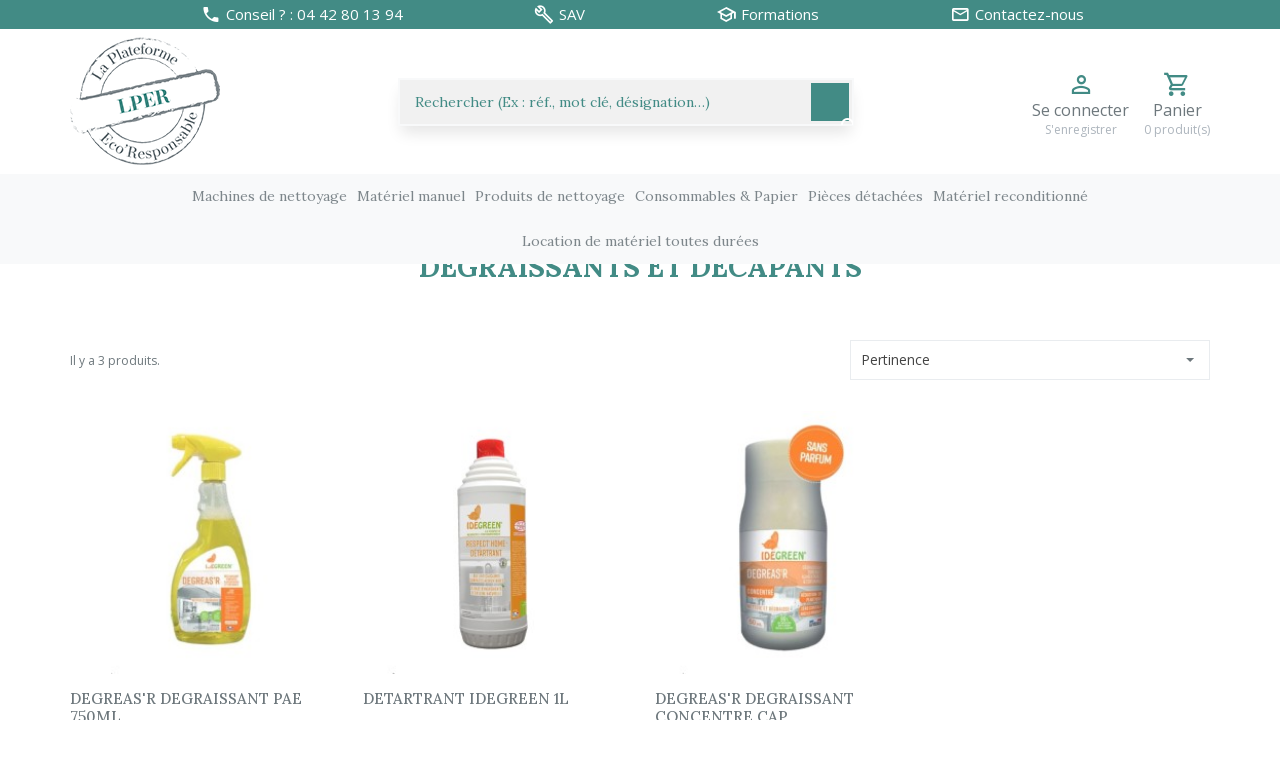

--- FILE ---
content_type: text/html; charset=utf-8
request_url: https://www.lper.fr/produits-de-nettoyage/cuisine-et-linge/degraissants-et-decapants/
body_size: 13300
content:
<!doctype html>
<html lang="fr">

<head>
    
        
    <link rel="preconnect" href="https://fonts.gstatic.com" crossorigin>
<link href="https://fonts.googleapis.com/css2?family=Lora:wght@400;500;600;700&family=Open+Sans:wght@300;400;600;700&display=swap" rel="stylesheet">

    <meta charset="utf-8">


    <meta http-equiv="x-ua-compatible" content="ie=edge">




                
    <title>Dégraissants et décapants </title>
<script data-keepinline="true">
    var ajaxGetProductUrl = '//www.lper.fr/module/cdc_googletagmanager/async';
    var ajaxShippingEvent = 1;
    var ajaxPaymentEvent = 1;

/* datalayer */
dataLayer = window.dataLayer || [];
    let cdcDatalayer = {"pageCategory":"category","event":"view_item_list","ecommerce":{"currency":"EUR","items":[{"item_name":"DEGREAS'R DEGRAISSANT PAE 750ML","item_id":"2539","price":"5.16","price_tax_exc":"4.3","item_brand":"Degraissants et decapants","item_category":"Produits de nettoyage","item_category2":"Cuisine et linge","item_category3":"Degraissants et decapants","item_list_name":"Produits de nettoyage/Cuisine et linge/Degraissants et decapants","item_list_id":"cat_64","index":1,"quantity":1},{"item_name":"DETARTRANT IDEGREEN 1L","item_id":"2344","price":"4.44","price_tax_exc":"3.7","item_brand":"Degraissants et decapants","item_category":"Produits de nettoyage","item_category2":"Cuisine et linge","item_category3":"Degraissants et decapants","item_list_name":"Produits de nettoyage/Cuisine et linge/Degraissants et decapants","item_list_id":"cat_64","index":2,"quantity":1},{"item_name":"DEGREAS'R DEGRAISSANT CONCENTRE CAP","item_id":"2542","price":"3.41","price_tax_exc":"2.84","item_brand":"Degraissants et decapants","item_category":"Produits de nettoyage","item_category2":"Cuisine et linge","item_category3":"Degraissants et decapants","item_list_name":"Produits de nettoyage/Cuisine et linge/Degraissants et decapants","item_list_id":"cat_64","index":3,"quantity":1}]},"userLogged":0,"userId":"guest_386208"};
    dataLayer.push(cdcDatalayer);

/* call to GTM Tag */
(function(w,d,s,l,i){w[l]=w[l]||[];w[l].push({'gtm.start':
new Date().getTime(),event:'gtm.js'});var f=d.getElementsByTagName(s)[0],
j=d.createElement(s),dl=l!='dataLayer'?'&l='+l:'';j.async=true;j.src=
'https://www.googletagmanager.com/gtm.js?id='+i+dl;f.parentNode.insertBefore(j,f);
})(window,document,'script','dataLayer','GTM-WXZ9359');

/* async call to avoid cache system for dynamic data */
dataLayer.push({
  'event': 'datalayer_ready'
});
</script>
    <meta name="description" content=" ">
    <meta name="keywords" content="">
    
    


    <meta name="viewport" content="width=device-width, initial-scale=1, user-scalable=no">



    <link rel="icon" type="image/vnd.microsoft.icon" href="/img/favicon.ico?1674233188">
    <link rel="shortcut icon" type="image/x-icon" href="/img/favicon.ico?1674233188">


	<style>
	/*** LCP ***/
	.lcp-pc{
		position: absolute;
		z-index: -1;
		pointer-events: none;
		right: 0;
		top: 0;
		width: 99vw;
		height: 2500px;
		object-fit: cover;
	}
	.lcp-mobile{
		position: absolute;
		z-index: -1;
		pointer-events: none;
		right: 0;
		top: 0;
		width: 100vw;
		height: 450px;
	}
</style>

	<img class="lcp-pc" height="100" src='[data-uri]'/>



        <link property rel="stylesheet" href="https://www.lper.fr/themes/prestabase/assets/cache/theme-2f10b7179.css" type="text/css" media="all">




    

    <script type="text/javascript">
                var Chronopost = {"ajax_endpoint":"https:\/\/www.lper.fr\/module\/chronopost\/ajax?ajax=1"};
                var adtm_activeLink = {"id":64,"type":"category"};
                var adtm_isToggleMode = false;
                var adtm_menuHamburgerSelector = "#menu-icon, .menu-icon";
                var adtm_stickyOnMobile = false;
                var prestashop = {"cart":{"products":[],"totals":{"total":{"type":"total","label":"Total","amount":0,"value":"0,00\u00a0\u20ac"},"total_including_tax":{"type":"total","label":"Total TTC","amount":0,"value":"0,00\u00a0\u20ac"},"total_excluding_tax":{"type":"total","label":"Total HT :","amount":0,"value":"0,00\u00a0\u20ac"}},"subtotals":{"products":{"type":"products","label":"Sous-total","amount":0,"value":"0,00\u00a0\u20ac"},"discounts":null,"shipping":{"type":"shipping","label":"Livraison","amount":0,"value":""},"tax":{"type":"tax","label":"Taxes incluses","amount":0,"value":"0,00\u00a0\u20ac"}},"products_count":0,"summary_string":"0 articles","vouchers":{"allowed":1,"added":[]},"discounts":[],"minimalPurchase":0,"minimalPurchaseRequired":""},"currency":{"id":1,"name":"Euro","iso_code":"EUR","iso_code_num":"978","sign":"\u20ac"},"customer":{"lastname":null,"firstname":null,"email":null,"birthday":null,"newsletter":null,"newsletter_date_add":null,"optin":null,"website":null,"company":null,"siret":null,"ape":null,"is_logged":false,"gender":{"type":null,"name":null},"addresses":[]},"language":{"name":"Fran\u00e7ais (French)","iso_code":"fr","locale":"fr-FR","language_code":"fr-fr","is_rtl":"0","date_format_lite":"d\/m\/Y","date_format_full":"d\/m\/Y H:i:s","id":1},"page":{"title":"","canonical":"https:\/\/www.lper.fr\/produits-de-nettoyage\/cuisine-et-linge\/degraissants-et-decapants\/","meta":{"title":"D\u00e9graissants et d\u00e9capants","description":"","keywords":"","robots":"index"},"page_name":"category","body_classes":{"lang-fr":true,"lang-rtl":false,"country-FR":true,"currency-EUR":true,"layout-full-width":true,"page-category":true,"tax-display-enabled":true,"category-id-64":true,"category-D\u00e9graissants et d\u00e9capants":true,"category-id-parent-59":true,"category-depth-level-4":true},"admin_notifications":[]},"shop":{"name":"La Plateforme Eco'Responsable (LPER)","logo":"https:\/\/www.lper.fr\/img\/logo-1674233188.jpg","stores_icon":"https:\/\/www.lper.fr\/img\/logo_stores.png","favicon":"\/img\/favicon.ico"},"urls":{"base_url":"https:\/\/www.lper.fr\/","current_url":"https:\/\/www.lper.fr\/produits-de-nettoyage\/cuisine-et-linge\/degraissants-et-decapants\/","shop_domain_url":"https:\/\/www.lper.fr","img_ps_url":"https:\/\/www.lper.fr\/img\/","img_cat_url":"https:\/\/www.lper.fr\/img\/c\/","img_lang_url":"https:\/\/www.lper.fr\/img\/l\/","img_prod_url":"https:\/\/www.lper.fr\/img\/p\/","img_manu_url":"https:\/\/www.lper.fr\/img\/m\/","img_sup_url":"https:\/\/www.lper.fr\/img\/su\/","img_ship_url":"https:\/\/www.lper.fr\/img\/s\/","img_store_url":"https:\/\/www.lper.fr\/img\/st\/","img_col_url":"https:\/\/www.lper.fr\/img\/co\/","img_url":"https:\/\/www.lper.fr\/themes\/prestabase\/assets\/img\/","css_url":"https:\/\/www.lper.fr\/themes\/prestabase\/assets\/css\/","js_url":"https:\/\/www.lper.fr\/themes\/prestabase\/assets\/js\/","pic_url":"https:\/\/www.lper.fr\/upload\/","pages":{"address":"https:\/\/www.lper.fr\/adresse","addresses":"https:\/\/www.lper.fr\/adresses","authentication":"https:\/\/www.lper.fr\/connexion","cart":"https:\/\/www.lper.fr\/panier","category":"https:\/\/www.lper.fr\/index.php?controller=category","cms":"https:\/\/www.lper.fr\/index.php?controller=cms","contact":"https:\/\/www.lper.fr\/nous-contacter","discount":"https:\/\/www.lper.fr\/reduction","guest_tracking":"https:\/\/www.lper.fr\/suivi-commande-invite","history":"https:\/\/www.lper.fr\/historique-commandes","identity":"https:\/\/www.lper.fr\/identite","index":"https:\/\/www.lper.fr\/","my_account":"https:\/\/www.lper.fr\/mon-compte","order_confirmation":"https:\/\/www.lper.fr\/confirmation-commande","order_detail":"https:\/\/www.lper.fr\/index.php?controller=order-detail","order_follow":"https:\/\/www.lper.fr\/suivi-commande","order":"https:\/\/www.lper.fr\/commande","order_return":"https:\/\/www.lper.fr\/index.php?controller=order-return","order_slip":"https:\/\/www.lper.fr\/avoirs","pagenotfound":"https:\/\/www.lper.fr\/page-introuvable","password":"https:\/\/www.lper.fr\/recuperation-mot-de-passe","pdf_invoice":"https:\/\/www.lper.fr\/index.php?controller=pdf-invoice","pdf_order_return":"https:\/\/www.lper.fr\/index.php?controller=pdf-order-return","pdf_order_slip":"https:\/\/www.lper.fr\/index.php?controller=pdf-order-slip","prices_drop":"https:\/\/www.lper.fr\/promotions","product":"https:\/\/www.lper.fr\/index.php?controller=product","search":"https:\/\/www.lper.fr\/recherche","sitemap":"https:\/\/www.lper.fr\/plan-site","stores":"https:\/\/www.lper.fr\/magasins","supplier":"https:\/\/www.lper.fr\/fournisseur","register":"https:\/\/www.lper.fr\/connexion?create_account=1","order_login":"https:\/\/www.lper.fr\/commande?login=1"},"alternative_langs":[],"theme_assets":"\/themes\/prestabase\/assets\/","actions":{"logout":"https:\/\/www.lper.fr\/?mylogout="},"no_picture_image":{"bySize":{"cart_default":{"url":"https:\/\/www.lper.fr\/img\/p\/fr-default-cart_default.jpg","width":80,"height":80},"small_default":{"url":"https:\/\/www.lper.fr\/img\/p\/fr-default-small_default.jpg","width":125,"height":125},"home_default":{"url":"https:\/\/www.lper.fr\/img\/p\/fr-default-home_default.jpg","width":255,"height":255},"product_miniature":{"url":"https:\/\/www.lper.fr\/img\/p\/fr-default-product_miniature.jpg","width":256,"height":256},"product_small":{"url":"https:\/\/www.lper.fr\/img\/p\/fr-default-product_small.jpg","width":420,"height":420},"medium_default":{"url":"https:\/\/www.lper.fr\/img\/p\/fr-default-medium_default.jpg","width":540,"height":540},"product_medium":{"url":"https:\/\/www.lper.fr\/img\/p\/fr-default-product_medium.jpg","width":560,"height":560},"product_hd":{"url":"https:\/\/www.lper.fr\/img\/p\/fr-default-product_hd.jpg","width":685,"height":685},"product_large":{"url":"https:\/\/www.lper.fr\/img\/p\/fr-default-product_large.jpg","width":685,"height":685},"large_default":{"url":"https:\/\/www.lper.fr\/img\/p\/fr-default-large_default.jpg","width":800,"height":800}},"small":{"url":"https:\/\/www.lper.fr\/img\/p\/fr-default-cart_default.jpg","width":80,"height":80},"medium":{"url":"https:\/\/www.lper.fr\/img\/p\/fr-default-medium_default.jpg","width":540,"height":540},"large":{"url":"https:\/\/www.lper.fr\/img\/p\/fr-default-large_default.jpg","width":800,"height":800},"legend":""}},"configuration":{"display_taxes_label":true,"display_prices_tax_incl":true,"is_catalog":false,"show_prices":true,"opt_in":{"partner":false},"quantity_discount":{"type":"discount","label":"Remise sur prix unitaire"},"voucher_enabled":1,"return_enabled":0},"field_required":[],"breadcrumb":{"links":[{"title":"Accueil","url":"https:\/\/www.lper.fr\/"},{"title":"Produits de nettoyage","url":"https:\/\/www.lper.fr\/produits-de-nettoyage\/"},{"title":"Cuisine et linge","url":"https:\/\/www.lper.fr\/produits-de-nettoyage\/cuisine-et-linge\/"},{"title":"D\u00e9graissants et d\u00e9capants","url":"https:\/\/www.lper.fr\/produits-de-nettoyage\/cuisine-et-linge\/degraissants-et-decapants\/"}],"count":4},"link":{"protocol_link":"https:\/\/","protocol_content":"https:\/\/"},"time":1769687039,"static_token":"8ebc28533e84b5e5da1087ab45d5a26c","token":"9d62b59ecfa29fa9b022783a46e6cad6","debug":false};
                var psemailsubscription_subscription = "https:\/\/www.lper.fr\/module\/ps_emailsubscription\/subscription";
            </script>



                             <meta http-equiv="content-language" content="fr">
                            <link rel="canonical" href="https://www.lper.fr/produits-de-nettoyage/cuisine-et-linge/degraissants-et-decapants/" />
                                        <link rel="alternate" hreflang="x-default" href="https://www.lper.fr/produits-de-nettoyage/cuisine-et-linge/degraissants-et-decapants/" />
                            <link rel="alternate" hreflang="fr" href="https://www.lper.fr/produits-de-nettoyage/cuisine-et-linge/degraissants-et-decapants/" />
            <!---->

<script type="text/javascript">

	if (typeof kiwik === "undefined"){
		kiwik = {};
	}	

	if(typeof kiwik.infinitescroll === "undefined"){
		kiwik.infinitescroll = {};
	}

    kiwik.infinitescroll.CENTRAL_SELECTOR = "#content_wrapper";
    kiwik.infinitescroll.LIST_SELECTOR = "#products";
	kiwik.infinitescroll.DEFAULT_PAGE_PARAMETER = "page";
	kiwik.infinitescroll.HIDE_BUTTON = 1;
	kiwik.infinitescroll.BORDER_BUTTON = "#F5F5F5";
	kiwik.infinitescroll.BACKGROUND_BUTTON = "#D3D3D3";
	kiwik.infinitescroll.POLICE_BUTTON = "#858585";
    kiwik.infinitescroll.ITEM_SELECTOR = ".js-product-miniature";
    kiwik.infinitescroll.PAGINATION_SELECTOR = "#pagination_wrapper";
	kiwik.infinitescroll.LOADER_IMAGE = "/modules/infinitescroll/views/img/loader.gif";
	kiwik.infinitescroll.LABEL_BOTTOM = "Vous avez atteint le bas de cette page";
	kiwik.infinitescroll.LABEL_TOTOP = "Retourner en haut";
	kiwik.infinitescroll.LABEL_ERROR = "Il semblerait qu&#039;une erreur soit survenue lors de la récupération des produits";
	kiwik.infinitescroll.LABEL_LOADMORE = "Charger plus de produits";
	kiwik.infinitescroll.VERSION = "1.1.17";
	kiwik.infinitescroll.IS_BLOCKLAYERED_INSTALLED = 1;
	kiwik.infinitescroll.STOP_BOTTOM = 0;
	kiwik.infinitescroll.STOP_BOTTOM_PAGE = 2;
	kiwik.infinitescroll.STOP_BOTTOM_FREQ = 0;
	kiwik.infinitescroll.SANDBOX_MODE = 0;
	kiwik.infinitescroll.EXTRA_DEBUG = false;//petite option pour afficher le numéro de la page en H1 au dessus du produit quand on l'affiche
	kiwik.infinitescroll.CURRENT_PAGE = 1;
	kiwik.infinitescroll.INSTANT_SEARCH_LOADED = 0;
	kiwik.infinitescroll.acceptedToLoadMoreProductsToBottom = 0; //default value, used in case you want the "stop bottom" feature
	kiwik.infinitescroll.SHOP_BASE_URI = "https://www.lper.fr/";

	//quick tip to avoid multiple test in the javascript
	if (kiwik.infinitescroll.STOP_BOTTOM_FREQ === 0) {
		kiwik.infinitescroll.STOP_BOTTOM_FREQ = 999999;
	}

			/*

<!---->

*/

kiwik.infinitescroll.callbackAfterAjaxDisplayed = function() {
	kiwik.infinitescroll.log('kiwik.infinitescroll.callbackAfterAjaxDisplayed()');

	$(document).trigger('is-callbackAfterAjaxDisplayed');

	
}

function is_process_callback($products) {
	kiwik.infinitescroll.log('kiwik.infinitescroll.callbackProcessProducts()');
	//can use "$products" :)
	

	return $products;
}

kiwik.infinitescroll.callbackProcessProducts = is_process_callback;
	
</script><!-- arseopro canonical -->
    <link rel="canonical" href="https://www.lper.fr/produits-de-nettoyage/cuisine-et-linge/degraissants-et-decapants/" />

        <!-- /arseopro canonical -->




















                                                                        
    

    
</head>


                


    

<body id="category" class="lang-fr country-fr currency-eur layout-full-width page-category tax-display-enabled category-id-64 category-degraissants-et-decapants category-id-parent-59 category-depth-level-4 notContentOnly">


    <!-- Google Tag Manager (noscript) -->
<noscript><iframe src="https://www.googletagmanager.com/ns.html?id=GTM-WXZ9359"
height="0" width="0" style="display:none;visibility:hidden"></iframe></noscript>
<!-- End Google Tag Manager (noscript) -->



<main>
    
            

    <header id="header">
        
            
	<div id="banner_wrapper">
		
	</div>



	<nav id="nav_wrapper">
		<div class="container">
			<div class="row">
				<div id="left_nav" class="col-md-12">
					<div id="contact_top_wrapper">
            <a href="tel:04 42 80 13 94">
            <i class="mdi mdi-phone"></i> <span>Conseil ? : 04 42 80 13 94</span>
        </a>
        <a href="/content/sav-depannage-.html" title="SAV et Depannage"> <i class="mdi mdi-wrench-outline"></i> SAV</a>
    <a href="/content/formation.html"><i class="mdi mdi-school-outline"></i> Formations</a>
    <a href="https://www.lper.fr/nous-contacter">
        <i class="mdi mdi-email-outline"></i> <span>Contactez-nous</span>
    </a>
</div>

				</div>
							</div>
		</div>
	</nav>



	<div id="header_wrapper">
		<div class="container d-flex align-items-center">
			<div id="menu-icon"  class="mobilemenu-is-active" ><i class="mdi mdi-menu"></i></div>

			<div id="mobilemenu-opener"><i class="mdi mdi-menu"></i></div>
			<div id="mobilemenu-side">
			




<div id="mobilemenu_push" class="mobilemenu-block">
    <a href="#" id="mobilemenu-closer"></a>

    <div id="mobilemenu_list_wrapper">
        <div id="mobilemenu_list_inner">
            <div id="mobilemenu_main" class="mobilemenu-list">

                <div class="mobilemenu-panel primary depth-0" data-depth="0">
                    <ul>
                                                    
    <li class="" >
        <a href="https://www.lper.fr/machines-de-nettoyage/"
                       class="js-menu-link  "
            data-id="#mobilemenu_adt_menu_4"
            >

                        Machines de nettoyage
        </a>
    </li>

                                                    
    <li class="" >
        <a href="https://www.lper.fr/materiel-manuel/"
                       class="js-menu-link  "
            data-id="#mobilemenu_adt_menu_5"
            >

                        Matériel manuel
        </a>
    </li>

                                                    
    <li class="" >
        <a href="https://www.lper.fr/produits-de-nettoyage/"
                       class="js-menu-link  "
            data-id="#mobilemenu_adt_menu_6"
            >

                        Produits de nettoyage
        </a>
    </li>

                                                    
    <li class="" >
        <a href="https://www.lper.fr/consommables-papier/"
                       class="js-menu-link  "
            data-id="#mobilemenu_adt_menu_7"
            >

                        Consommables &amp; Papier
        </a>
    </li>

                                                    
    <li class="" >
        <a href="https://www.lper.fr/pieces-detachees/"
                       class="js-menu-link  "
            data-id="#mobilemenu_adt_menu_8"
            >

                        Pièces détachées
        </a>
    </li>

                                                    
    <li class="" >
        <a href="https://www.lper.fr/materiel-reconditionne/"
                       class="js-menu-link  "
            data-id="#mobilemenu_adt_menu_9"
            >

                        Matériel reconditionné
        </a>
    </li>

                                                    
    <li class="" >
        <a href="https://www.lper.fr/location-de-materiel-toutes-durees/"
                       class="js-menu-link  "
            data-id="#mobilemenu_adt_menu_10"
            >

                        Location de matériel toutes durées
        </a>
    </li>

                                            </ul>
                </div>

                                
                                    
            <div id="mobilemenu_adt_menu_4" class="mobilemenu-panel secondary depth-1 " data-depth="1">
            <div class="current-panel">
                <span class="back-panel"></span>
                <a href="https://www.lper.fr/machines-de-nettoyage/">Machines de nettoyage</a>
            </div>

                            <ul>
                                                                
    <li class="" >
        <a href="https://www.lper.fr/machines-de-nettoyage/autolaveuses/"
                       class="js-menu-link js-no-children "
            data-id="#mobilemenu_adt_column_20"
            >

                        Autolaveuses
        </a>
    </li>

                                            
    <li class="" >
        <a href="https://www.lper.fr/machines-de-nettoyage/balayeuses/"
                       class="js-menu-link js-no-children "
            data-id="#mobilemenu_adt_column_21"
            >

                        Balayeuses
        </a>
    </li>

                                            
    <li class="" >
        <a href="https://www.lper.fr/machines-de-nettoyage/aspirateurs/"
                       class="js-menu-link js-no-children "
            data-id="#mobilemenu_adt_column_22"
            >

                        Aspirateurs
        </a>
    </li>

                                            
    <li class="" >
        <a href="https://www.lper.fr/machines-de-nettoyage/monobrosses-et-lustreuses/"
                       class="js-menu-link js-no-children "
            data-id="#mobilemenu_adt_column_23"
            >

                        Monobrosses et lustreuses
        </a>
    </li>

                                            
    <li class="" >
        <a href="https://www.lper.fr/machines-de-nettoyage/nettoyeurs-haute-pression/"
                       class="js-menu-link js-no-children "
            data-id="#mobilemenu_adt_column_24"
            >

                        Nettoyeurs haute pression
        </a>
    </li>

                                            
    <li class="" >
        <a href="https://www.lper.fr/machines-de-nettoyage/materiel-specifique/"
                       class="js-menu-link js-no-children "
            data-id="#mobilemenu_adt_column_25"
            >

                        Matériel spécifique
        </a>
    </li>

                                    </ul>
                    </div>

                    
    
                    
    
                    
    
                    
    
                    
    
                    
    
            
                                    
            <div id="mobilemenu_adt_menu_5" class="mobilemenu-panel secondary depth-1 " data-depth="1">
            <div class="current-panel">
                <span class="back-panel"></span>
                <a href="https://www.lper.fr/materiel-manuel/">Matériel manuel</a>
            </div>

                            <ul>
                                                                
    <li class="" >
        <a href="https://www.lper.fr/materiel-manuel/chariots/"
                       class="js-menu-link js-no-children "
            data-id="#mobilemenu_adt_column_26"
            >

                        Chariots
        </a>
    </li>

                                            
    <li class="" >
        <a href="https://www.lper.fr/materiel-manuel/balayage-et-lavage-a-plat/"
                       class="js-menu-link js-no-children "
            data-id="#mobilemenu_adt_column_27"
            >

                        Balayage et lavage à plat
        </a>
    </li>

                                            
    <li class="" >
        <a href="https://www.lper.fr/materiel-manuel/brosserie-et-droguerie/"
                       class="js-menu-link js-no-children "
            data-id="#mobilemenu_adt_column_28"
            >

                        Brosserie et droguerie
        </a>
    </li>

                                            
    <li class="" >
        <a href="https://www.lper.fr/materiel-manuel/vitrerie/"
                       class="js-menu-link js-no-children "
            data-id="#mobilemenu_adt_column_29"
            >

                        Vitrerie
        </a>
    </li>

                                            
    <li class="" >
        <a href="https://www.lper.fr/materiel-manuel/collecte-des-dechets/"
                       class="js-menu-link js-no-children "
            data-id="#mobilemenu_adt_column_30"
            >

                        Collecte des déchets
        </a>
    </li>

                                            
    <li class="" >
        <a href="https://www.lper.fr/materiel-manuel/distributeurs-dilution-et-pulv/"
                       class="js-menu-link js-no-children "
            data-id="#mobilemenu_adt_column_31"
            >

                        Distributeurs, dilution et pulv°
        </a>
    </li>

                                    </ul>
                    </div>

                    
    
                    
    
                    
    
                    
    
                    
    
                    
    
            
                                    
            <div id="mobilemenu_adt_menu_6" class="mobilemenu-panel secondary depth-1 " data-depth="1">
            <div class="current-panel">
                <span class="back-panel"></span>
                <a href="https://www.lper.fr/produits-de-nettoyage/">Produits de nettoyage</a>
            </div>

                            <ul>
                                                                
    <li class="" >
        <a href="https://www.lper.fr/produits-de-nettoyage/entretien-et-traitement-des-sols/"
                       class="js-menu-link js-no-children "
            data-id="#mobilemenu_adt_column_32"
            >

                        Entretien et traitement des sols
        </a>
    </li>

                                            
    <li class="" >
        <a href="https://www.lper.fr/produits-de-nettoyage/sanitaires-et-desinfection/"
                       class="js-menu-link js-no-children "
            data-id="#mobilemenu_adt_column_33"
            >

                        Sanitaires et désinfection
        </a>
    </li>

                                            
    <li class="" >
        <a href="https://www.lper.fr/produits-de-nettoyage/vitres-et-surfaces/"
                       class="js-menu-link js-no-children "
            data-id="#mobilemenu_adt_column_34"
            >

                        Vitres et surfaces
        </a>
    </li>

                                            
    <li class="" >
        <a href="https://www.lper.fr/produits-de-nettoyage/cuisine-et-linge/"
                       class="js-menu-link js-no-children "
            data-id="#mobilemenu_adt_column_35"
            >

                        Cuisine et linge
        </a>
    </li>

                                            
    <li class="" >
        <a href="https://www.lper.fr/produits-de-nettoyage/desodorisant-et-insecticides/"
                       class="js-menu-link js-no-children "
            data-id="#mobilemenu_adt_column_36"
            >

                        Desodorisant et insecticides
        </a>
    </li>

                                            
    <li class="" >
        <a href="https://www.lper.fr/produits-de-nettoyage/mains-et-corps/"
                       class="js-menu-link js-no-children "
            data-id="#mobilemenu_adt_column_37"
            >

                        Mains et corps
        </a>
    </li>

                                            
    <li class="" >
        <a href="https://www.lper.fr/produits-de-nettoyage/desinfection-covid19/"
                       class="js-menu-link js-no-children "
            data-id="#mobilemenu_adt_column_38"
            >

                        Désinfection COVID19
        </a>
    </li>

                                    </ul>
                    </div>

                    
    
                    
    
                    
    
                    
    
                    
    
                    
    
                    
    
            
                                    
            <div id="mobilemenu_adt_menu_7" class="mobilemenu-panel secondary depth-1 " data-depth="1">
            <div class="current-panel">
                <span class="back-panel"></span>
                <a href="https://www.lper.fr/consommables-papier/">Consommables &amp; Papier</a>
            </div>

                            <ul>
                                                                
    <li class="" >
        <a href="https://www.lper.fr/consommables-papier/sacs-poubelles-et-housses/"
                       class="js-menu-link js-no-children "
            data-id="#mobilemenu_adt_column_39"
            >

                        Sacs poubelles et housses
        </a>
    </li>

                                            
    <li class="" >
        <a href="https://www.lper.fr/consommables-papier/essuyage-ouate/"
                       class="js-menu-link js-no-children "
            data-id="#mobilemenu_adt_column_40"
            >

                        Essuyage ouate
        </a>
    </li>

                                            
    <li class="" >
        <a href="https://www.lper.fr/consommables-papier/essuyage-tissus/"
                       class="js-menu-link js-no-children "
            data-id="#mobilemenu_adt_column_41"
            >

                        Essuyage tissus
        </a>
    </li>

                                            
    <li class="" >
        <a href="https://www.lper.fr/consommables-papier/lavage-et-recurage/"
                       class="js-menu-link js-no-children "
            data-id="#mobilemenu_adt_column_42"
            >

                        Lavage et récurage
        </a>
    </li>

                                            
    <li class="" >
        <a href="https://www.lper.fr/consommables-papier/equipements-de-protection/"
                       class="js-menu-link js-no-children "
            data-id="#mobilemenu_adt_column_43"
            >

                        Equipements de protection
        </a>
    </li>

                                    </ul>
                    </div>

                    
    
                    
    
                    
    
                    
    
                    
    
            
                                    
            <div id="mobilemenu_adt_menu_8" class="mobilemenu-panel secondary depth-1 " data-depth="1">
            <div class="current-panel">
                <span class="back-panel"></span>
                <a href="https://www.lper.fr/pieces-detachees/">Pièces détachées</a>
            </div>

                            <ul>
                                                                
    <li class="" >
        <a href="https://www.lper.fr/pieces-detachees/batteries-et-chargeurs/"
                       class="js-menu-link js-no-children "
            data-id="#mobilemenu_adt_column_44"
            >

                        Batteries et chargeurs
        </a>
    </li>

                                            
    <li class="" >
        <a href="https://www.lper.fr/pieces-detachees/pieces-detachees/"
                       class="js-menu-link js-no-children "
            data-id="#mobilemenu_adt_column_45"
            >

                        Pièces détachées
        </a>
    </li>

                                            
    <li class="" >
        <a href="https://www.lper.fr/pieces-detachees/disques/"
                       class="js-menu-link js-no-children "
            data-id="#mobilemenu_adt_column_46"
            >

                        Disques
        </a>
    </li>

                                    </ul>
                    </div>

                    
    
                    
    
                    
    
            
                                    
            <div id="mobilemenu_adt_menu_9" class="mobilemenu-panel secondary depth-1 " data-depth="1">
            <div class="current-panel">
                <span class="back-panel"></span>
                <a href="https://www.lper.fr/materiel-reconditionne/">Matériel reconditionné</a>
            </div>

                            <ul>
                                                                
    <li class="" >
        <a href="https://www.lper.fr/materiel-reconditionne/autolaveuses-d-occasion/"
                       class="js-menu-link js-no-children "
            data-id="#mobilemenu_adt_column_47"
            >

                        Autolaveuses d&#039;occasion
        </a>
    </li>

                                            
    <li class="" >
        <a href="https://www.lper.fr/materiel-reconditionne/balayeuses-d-occasion/"
                       class="js-menu-link js-no-children "
            data-id="#mobilemenu_adt_column_48"
            >

                        Balayeuses d&#039;occasion
        </a>
    </li>

                                            
    <li class="" >
        <a href="https://www.lper.fr/materiel-reconditionne/divers-materiels-d-occasion/"
                       class="js-menu-link js-no-children "
            data-id="#mobilemenu_adt_column_49"
            >

                        Divers matériels d&#039;occasion
        </a>
    </li>

                                    </ul>
                    </div>

                    
    
                    
    
                    
    
            
                                    
            <div id="mobilemenu_adt_menu_10" class="mobilemenu-panel secondary depth-1 " data-depth="1">
            <div class="current-panel">
                <span class="back-panel"></span>
                <a href="https://www.lper.fr/location-de-materiel-toutes-durees/">Location de matériel toutes durées</a>
            </div>

                            <ul>
                                                                
    <li class="" >
        <a href="https://www.lper.fr/location-de-materiel-toutes-durees/location-laveuses-et-balayeuses/"
                       class="js-menu-link js-no-children "
            data-id="#mobilemenu_adt_column_50"
            >

                        Location laveuses et balayeuses
        </a>
    </li>

                                            
    <li class="" >
        <a href="https://www.lper.fr/location-de-materiel-toutes-durees/location-petits-materiels/"
                       class="js-menu-link js-no-children "
            data-id="#mobilemenu_adt_column_51"
            >

                        Location petits matériels
        </a>
    </li>

                                    </ul>
                    </div>

                    
    
                    
    
            
                            </div>
        </div>
    </div>
</div>
	</div>
<div id="mobilemenu-overlay">
</div>
			<a id="header_logo" class="" href="https://www.lper.fr/">
				<img class="logo img-fluid" src="https://www.lper.fr/img/logo-1674233188.jpg" alt="La Plateforme Eco&#039;Responsable (LPER)" loading="lazy" width="150" height="129">
			</a>

			<!-- Block search module TOP -->
<div id="search_widget" class="search-widget" data-search-controller-url="//www.lper.fr/recherche">
    <form method="get" action="//www.lper.fr/recherche">
        <input type="hidden" name="controller" value="search">
        <input class="search-input" type="text" name="s" value="" placeholder="Rechercher (Ex : réf., mot clé, désignation…)" aria-label="Rechercher">
        <button class="search-button" type="submit">
            <i class="mdi mdi-magnify"></i>
        </button>
    </form>
</div>
<!-- /Block search module TOP -->
<div id="user_wrapper">
    <a class="user-icon-link" href="https://www.lper.fr/mon-compte">
        <i class="mdi mdi-account-outline"></i>
    </a>

    <div class="link-wrapper">
                    <a class="login" href="https://www.lper.fr/mon-compte" title="Connectez-vous à votre compte client" rel="nofollow">
                <span class="login-label">Se connecter</span>
                <span class="small">S'enregistrer</span>
            </a>
            </div>

    </div>
<div id="cart_wrapper">
    <div class="blockcart inactive" data-refresh-url="//www.lper.fr/module/ps_shoppingcart/ajax">
        <a class="cart-icon-link" href="//www.lper.fr/panier?action=show">
            <i class="mdi mdi-cart-outline"></i>
        </a>

                    <span class="cart-text">
                        <span class="cart-label">Panier</span>
                <span class="small cart-products-count">0 produit(s)</span>
                    </span>
            </div>

    <div class="cart-dropdown" style="display:none;">
        <a class="close-dropdown" href="#"></a>
        <div class="dropdown-overlay"></div>
        <div class="inner">
                            <div class="empty-cart">
                    Votre panier est vide
                </div>
                    </div>
    </div>
</div>

		</div>
	</div>

				<div id="nav_full_width">
			<!-- MODULE PM_AdvancedTopMenu || Presta-Module.com -->
<div id="_desktop_top_menu" class="adtm_menu_container container">
	<div id="adtm_menu" data-open-method="1" class="" data-active-id="68" data-active-type="category">
		<div id="adtm_menu_inner" class="clearfix advtm_open_on_hover">
			<ul id="menu">
								<li class="li-niveau1 advtm_menu_toggle">
					<a class="a-niveau1 adtm_toggle_menu_button"><span class="advtm_menu_span adtm_toggle_menu_button_text">Menu</span></a>
				</li>
																		
																																																								<li class="li-niveau1 advtm_menu_4 sub">
						<a href="https://www.lper.fr/machines-de-nettoyage/" title="Machines de nettoyage"  class=" a-niveau1"  data-type="category" data-id="14"><span class="advtm_menu_span advtm_menu_span_4">Machines de nettoyage</span></a>											<div class="adtm_sub">
													<table class="columnWrapTable">
							<tr>
																							
																<td class="adtm_column_wrap_td advtm_column_wrap_td_4">
									<div class="adtm_column_wrap advtm_column_wrap_4">
																			<div class="adtm_column_wrap_sizer">&nbsp;</div>
																																																												<div class="adtm_column adtm_column_20">
																																		<span class="column_wrap_title">
												<a href="https://www.lper.fr/machines-de-nettoyage/autolaveuses/" title="Autolaveuses"  class=""  data-type="category" data-id="15">Autolaveuses</a>											</span>
																																																									</div>
																																																																																	<div class="adtm_column adtm_column_21">
																																		<span class="column_wrap_title">
												<a href="https://www.lper.fr/machines-de-nettoyage/balayeuses/" title="Balayeuses"  class=""  data-type="category" data-id="17">Balayeuses</a>											</span>
																																																									</div>
																																																</div>
								</td>
																															
																<td class="adtm_column_wrap_td advtm_column_wrap_td_5">
									<div class="adtm_column_wrap advtm_column_wrap_5">
																			<div class="adtm_column_wrap_sizer">&nbsp;</div>
																																																												<div class="adtm_column adtm_column_22">
																																		<span class="column_wrap_title">
												<a href="https://www.lper.fr/machines-de-nettoyage/aspirateurs/" title="Aspirateurs"  class=""  data-type="category" data-id="34">Aspirateurs</a>											</span>
																																																									</div>
																																																																																	<div class="adtm_column adtm_column_23">
																																		<span class="column_wrap_title">
												<a href="https://www.lper.fr/machines-de-nettoyage/monobrosses-et-lustreuses/" title="Monobrosses et lustreuses"  class=""  data-type="category" data-id="138">Monobrosses et lustreuses</a>											</span>
																																																									</div>
																																																</div>
								</td>
																															
																<td class="adtm_column_wrap_td advtm_column_wrap_td_6">
									<div class="adtm_column_wrap advtm_column_wrap_6">
																			<div class="adtm_column_wrap_sizer">&nbsp;</div>
																																																												<div class="adtm_column adtm_column_24">
																																		<span class="column_wrap_title">
												<a href="https://www.lper.fr/machines-de-nettoyage/nettoyeurs-haute-pression/" title="Nettoyeurs haute pression"  class=""  data-type="category" data-id="20">Nettoyeurs haute pression</a>											</span>
																																																									</div>
																																																																																	<div class="adtm_column adtm_column_25">
																																		<span class="column_wrap_title">
												<a href="https://www.lper.fr/machines-de-nettoyage/materiel-specifique/" title="Mat&eacute;riel sp&eacute;cifique"  class=""  data-type="category" data-id="27">Mat&eacute;riel sp&eacute;cifique</a>											</span>
																																																									</div>
																																																</div>
								</td>
																						</tr>
						</table>
												</div>
										</li>
																			
																																																								<li class="li-niveau1 advtm_menu_5 sub">
						<a href="https://www.lper.fr/materiel-manuel/" title="Mat&eacute;riel manuel"  class=" a-niveau1"  data-type="category" data-id="22"><span class="advtm_menu_span advtm_menu_span_5">Mat&eacute;riel manuel</span></a>											<div class="adtm_sub">
													<table class="columnWrapTable">
							<tr>
																							
																<td class="adtm_column_wrap_td advtm_column_wrap_td_7">
									<div class="adtm_column_wrap advtm_column_wrap_7">
																			<div class="adtm_column_wrap_sizer">&nbsp;</div>
																																																												<div class="adtm_column adtm_column_26">
																																		<span class="column_wrap_title">
												<a href="https://www.lper.fr/materiel-manuel/chariots/" title="Chariots"  class=""  data-type="category" data-id="92">Chariots</a>											</span>
																																																									</div>
																																																																																	<div class="adtm_column adtm_column_27">
																																		<span class="column_wrap_title">
												<a href="https://www.lper.fr/materiel-manuel/balayage-et-lavage-a-plat/" title="Balayage et lavage &agrave; plat"  class=""  data-type="category" data-id="23">Balayage et lavage &agrave; plat</a>											</span>
																																																									</div>
																																																</div>
								</td>
																															
																<td class="adtm_column_wrap_td advtm_column_wrap_td_8">
									<div class="adtm_column_wrap advtm_column_wrap_8">
																			<div class="adtm_column_wrap_sizer">&nbsp;</div>
																																																												<div class="adtm_column adtm_column_28">
																																		<span class="column_wrap_title">
												<a href="https://www.lper.fr/materiel-manuel/brosserie-et-droguerie/" title="Brosserie et droguerie"  class=""  data-type="category" data-id="25">Brosserie et droguerie</a>											</span>
																																																									</div>
																																																																																	<div class="adtm_column adtm_column_29">
																																		<span class="column_wrap_title">
												<a href="https://www.lper.fr/materiel-manuel/vitrerie/" title="Vitrerie"  class=""  data-type="category" data-id="29">Vitrerie</a>											</span>
																																																									</div>
																																																</div>
								</td>
																															
																<td class="adtm_column_wrap_td advtm_column_wrap_td_9">
									<div class="adtm_column_wrap advtm_column_wrap_9">
																			<div class="adtm_column_wrap_sizer">&nbsp;</div>
																																																												<div class="adtm_column adtm_column_30">
																																		<span class="column_wrap_title">
												<a href="https://www.lper.fr/materiel-manuel/collecte-des-dechets/" title="Collecte des d&eacute;chets"  class=""  data-type="category" data-id="31">Collecte des d&eacute;chets</a>											</span>
																																																									</div>
																																																																																	<div class="adtm_column adtm_column_31">
																																		<span class="column_wrap_title">
												<a href="https://www.lper.fr/materiel-manuel/distributeurs-dilution-et-pulv/" title="Distributeurs, dilution et pulv&deg;"  class=""  data-type="category" data-id="54">Distributeurs, dilution et pulv&deg;</a>											</span>
																																																									</div>
																																																</div>
								</td>
																						</tr>
						</table>
												</div>
										</li>
																			
																																																								<li class="li-niveau1 advtm_menu_6 sub">
						<a href="https://www.lper.fr/produits-de-nettoyage/" title="Produits de nettoyage"  class=" a-niveau1"  data-type="category" data-id="45"><span class="advtm_menu_span advtm_menu_span_6">Produits de nettoyage</span></a>											<div class="adtm_sub">
													<table class="columnWrapTable">
							<tr>
																							
																<td class="adtm_column_wrap_td advtm_column_wrap_td_10">
									<div class="adtm_column_wrap advtm_column_wrap_10">
																			<div class="adtm_column_wrap_sizer">&nbsp;</div>
																																																												<div class="adtm_column adtm_column_32">
																																		<span class="column_wrap_title">
												<a href="https://www.lper.fr/produits-de-nettoyage/entretien-et-traitement-des-sols/" title="Entretien et traitement des sols"  class=""  data-type="category" data-id="46">Entretien et traitement des sols</a>											</span>
																																																									</div>
																																																																																	<div class="adtm_column adtm_column_33">
																																		<span class="column_wrap_title">
												<a href="https://www.lper.fr/produits-de-nettoyage/sanitaires-et-desinfection/" title="Sanitaires et d&eacute;sinfection"  class=""  data-type="category" data-id="48">Sanitaires et d&eacute;sinfection</a>											</span>
																																																									</div>
																																																																																	<div class="adtm_column adtm_column_34">
																																		<span class="column_wrap_title">
												<a href="https://www.lper.fr/produits-de-nettoyage/vitres-et-surfaces/" title="Vitres et surfaces"  class=""  data-type="category" data-id="51">Vitres et surfaces</a>											</span>
																																																									</div>
																																																</div>
								</td>
																															
																<td class="adtm_column_wrap_td advtm_column_wrap_td_11">
									<div class="adtm_column_wrap advtm_column_wrap_11">
																			<div class="adtm_column_wrap_sizer">&nbsp;</div>
																																																												<div class="adtm_column adtm_column_35">
																																		<span class="column_wrap_title">
												<a href="https://www.lper.fr/produits-de-nettoyage/cuisine-et-linge/" title="Cuisine et linge"  class=""  data-type="category" data-id="59">Cuisine et linge</a>											</span>
																																																									</div>
																																																																																	<div class="adtm_column adtm_column_36">
																																		<span class="column_wrap_title">
												<a href="https://www.lper.fr/produits-de-nettoyage/desodorisant-et-insecticides/" title="Desodorisant et insecticides"  class=""  data-type="category" data-id="62">Desodorisant et insecticides</a>											</span>
																																																									</div>
																																																</div>
								</td>
																															
																<td class="adtm_column_wrap_td advtm_column_wrap_td_12">
									<div class="adtm_column_wrap advtm_column_wrap_12">
																			<div class="adtm_column_wrap_sizer">&nbsp;</div>
																																																												<div class="adtm_column adtm_column_37">
																																		<span class="column_wrap_title">
												<a href="https://www.lper.fr/produits-de-nettoyage/mains-et-corps/" title="Mains et corps"  class=""  data-type="category" data-id="89">Mains et corps</a>											</span>
																																																									</div>
																																																																																	<div class="adtm_column adtm_column_38">
																																		<span class="column_wrap_title">
												<a href="https://www.lper.fr/produits-de-nettoyage/desinfection-covid19/" title="D&eacute;sinfection COVID19"  class=""  data-type="category" data-id="420">D&eacute;sinfection COVID19</a>											</span>
																																																									</div>
																																																</div>
								</td>
																						</tr>
						</table>
												</div>
										</li>
																			
																																																								<li class="li-niveau1 advtm_menu_7 sub">
						<a href="https://www.lper.fr/consommables-papier/" title="Consommables &amp; Papier"  class=" a-niveau1"  data-type="category" data-id="75"><span class="advtm_menu_span advtm_menu_span_7">Consommables &amp; Papier</span></a>											<div class="adtm_sub">
													<table class="columnWrapTable">
							<tr>
																							
																<td class="adtm_column_wrap_td advtm_column_wrap_td_13">
									<div class="adtm_column_wrap advtm_column_wrap_13">
																			<div class="adtm_column_wrap_sizer">&nbsp;</div>
																																																												<div class="adtm_column adtm_column_39">
																																		<span class="column_wrap_title">
												<a href="https://www.lper.fr/consommables-papier/sacs-poubelles-et-housses/" title="Sacs poubelles et housses"  class=""  data-type="category" data-id="76">Sacs poubelles et housses</a>											</span>
																																																									</div>
																																																																																	<div class="adtm_column adtm_column_40">
																																		<span class="column_wrap_title">
												<a href="https://www.lper.fr/consommables-papier/essuyage-ouate/" title="Essuyage ouate"  class=""  data-type="category" data-id="82">Essuyage ouate</a>											</span>
																																																									</div>
																																																</div>
								</td>
																															
																<td class="adtm_column_wrap_td advtm_column_wrap_td_14">
									<div class="adtm_column_wrap advtm_column_wrap_14">
																			<div class="adtm_column_wrap_sizer">&nbsp;</div>
																																																												<div class="adtm_column adtm_column_41">
																																		<span class="column_wrap_title">
												<a href="https://www.lper.fr/consommables-papier/essuyage-tissus/" title="Essuyage tissus"  class=""  data-type="category" data-id="108">Essuyage tissus</a>											</span>
																																																									</div>
																																																																																	<div class="adtm_column adtm_column_42">
																																		<span class="column_wrap_title">
												<a href="https://www.lper.fr/consommables-papier/lavage-et-recurage/" title="Lavage et r&eacute;curage"  class=""  data-type="category" data-id="111">Lavage et r&eacute;curage</a>											</span>
																																																									</div>
																																																</div>
								</td>
																															
																<td class="adtm_column_wrap_td advtm_column_wrap_td_15">
									<div class="adtm_column_wrap advtm_column_wrap_15">
																			<div class="adtm_column_wrap_sizer">&nbsp;</div>
																																																												<div class="adtm_column adtm_column_43">
																																		<span class="column_wrap_title">
												<a href="https://www.lper.fr/consommables-papier/equipements-de-protection/" title="Equipements de protection"  class=""  data-type="category" data-id="115">Equipements de protection</a>											</span>
																																																									</div>
																																																</div>
								</td>
																						</tr>
						</table>
												</div>
										</li>
																			
																																																								<li class="li-niveau1 advtm_menu_8 sub">
						<a href="https://www.lper.fr/pieces-detachees/" title="Pi&egrave;ces d&eacute;tach&eacute;es"  class=" a-niveau1"  data-type="category" data-id="39"><span class="advtm_menu_span advtm_menu_span_8">Pi&egrave;ces d&eacute;tach&eacute;es</span></a>											<div class="adtm_sub">
													<table class="columnWrapTable">
							<tr>
																							
																<td class="adtm_column_wrap_td advtm_column_wrap_td_16">
									<div class="adtm_column_wrap advtm_column_wrap_16">
																			<div class="adtm_column_wrap_sizer">&nbsp;</div>
																																																												<div class="adtm_column adtm_column_44">
																																		<span class="column_wrap_title">
												<a href="https://www.lper.fr/pieces-detachees/batteries-et-chargeurs/" title="Batteries et chargeurs"  class=""  data-type="category" data-id="40">Batteries et chargeurs</a>											</span>
																																																									</div>
																																																</div>
								</td>
																															
																<td class="adtm_column_wrap_td advtm_column_wrap_td_17">
									<div class="adtm_column_wrap advtm_column_wrap_17">
																			<div class="adtm_column_wrap_sizer">&nbsp;</div>
																																																												<div class="adtm_column adtm_column_45">
																																		<span class="column_wrap_title">
												<a href="https://www.lper.fr/pieces-detachees/pieces-detachees/" title="Pi&egrave;ces d&eacute;tach&eacute;es"  class=""  data-type="category" data-id="43">Pi&egrave;ces d&eacute;tach&eacute;es</a>											</span>
																																																									</div>
																																																</div>
								</td>
																															
																<td class="adtm_column_wrap_td advtm_column_wrap_td_18">
									<div class="adtm_column_wrap advtm_column_wrap_18">
																			<div class="adtm_column_wrap_sizer">&nbsp;</div>
																																																												<div class="adtm_column adtm_column_46">
																																		<span class="column_wrap_title">
												<a href="https://www.lper.fr/pieces-detachees/disques/" title="Disques"  class=""  data-type="category" data-id="143">Disques</a>											</span>
																																																									</div>
																																																</div>
								</td>
																						</tr>
						</table>
												</div>
										</li>
																			
																																																								<li class="li-niveau1 advtm_menu_9 sub">
						<a href="https://www.lper.fr/materiel-reconditionne/" title="Mat&eacute;riel reconditionn&eacute;"  class=" a-niveau1"  data-type="category" data-id="124"><span class="advtm_menu_span advtm_menu_span_9">Mat&eacute;riel reconditionn&eacute;</span></a>											<div class="adtm_sub">
													<table class="columnWrapTable">
							<tr>
																							
																<td class="adtm_column_wrap_td advtm_column_wrap_td_19">
									<div class="adtm_column_wrap advtm_column_wrap_19">
																			<div class="adtm_column_wrap_sizer">&nbsp;</div>
																																																												<div class="adtm_column adtm_column_47">
																																		<span class="column_wrap_title">
												<a href="https://www.lper.fr/materiel-reconditionne/autolaveuses-d-occasion/" title="Autolaveuses d'occasion"  class=""  data-type="category" data-id="125">Autolaveuses d'occasion</a>											</span>
																																																									</div>
																																																</div>
								</td>
																															
																<td class="adtm_column_wrap_td advtm_column_wrap_td_20">
									<div class="adtm_column_wrap advtm_column_wrap_20">
																			<div class="adtm_column_wrap_sizer">&nbsp;</div>
																																																												<div class="adtm_column adtm_column_48">
																																		<span class="column_wrap_title">
												<a href="https://www.lper.fr/materiel-reconditionne/balayeuses-d-occasion/" title="Balayeuses d'occasion"  class=""  data-type="category" data-id="417">Balayeuses d'occasion</a>											</span>
																																																									</div>
																																																</div>
								</td>
																															
																<td class="adtm_column_wrap_td advtm_column_wrap_td_21">
									<div class="adtm_column_wrap advtm_column_wrap_21">
																			<div class="adtm_column_wrap_sizer">&nbsp;</div>
																																																												<div class="adtm_column adtm_column_49">
																																		<span class="column_wrap_title">
												<a href="https://www.lper.fr/materiel-reconditionne/divers-materiels-d-occasion/" title="Divers mat&eacute;riels d'occasion"  class=""  data-type="category" data-id="418">Divers mat&eacute;riels d'occasion</a>											</span>
																																																									</div>
																																																</div>
								</td>
																						</tr>
						</table>
												</div>
										</li>
																			
																																																								<li class="li-niveau1 advtm_menu_10 sub">
						<a href="https://www.lper.fr/location-de-materiel-toutes-durees/" title="Location de mat&eacute;riel toutes dur&eacute;es"  class=" a-niveau1"  data-type="category" data-id="134"><span class="advtm_menu_span advtm_menu_span_10">Location de mat&eacute;riel toutes dur&eacute;es</span></a>											<div class="adtm_sub">
													<table class="columnWrapTable">
							<tr>
																							
																<td class="adtm_column_wrap_td advtm_column_wrap_td_22">
									<div class="adtm_column_wrap advtm_column_wrap_22">
																			<div class="adtm_column_wrap_sizer">&nbsp;</div>
																																																												<div class="adtm_column adtm_column_50">
																																		<span class="column_wrap_title">
												<a href="https://www.lper.fr/location-de-materiel-toutes-durees/location-laveuses-et-balayeuses/" title="Location laveuses et balayeuses"  class=""  data-type="category" data-id="135">Location laveuses et balayeuses</a>											</span>
																																																									</div>
																																																</div>
								</td>
																															
																<td class="adtm_column_wrap_td advtm_column_wrap_td_23">
									<div class="adtm_column_wrap advtm_column_wrap_23">
																			<div class="adtm_column_wrap_sizer">&nbsp;</div>
																																																												<div class="adtm_column adtm_column_51">
																																		<span class="column_wrap_title">
												<a href="https://www.lper.fr/location-de-materiel-toutes-durees/location-petits-materiels/" title="Location petits mat&eacute;riels"  class=""  data-type="category" data-id="136">Location petits mat&eacute;riels</a>											</span>
																																																									</div>
																																																</div>
								</td>
																						</tr>
						</table>
												</div>
										</li>
												</ul>
		</div>
	</div>
</div>
<!-- /MODULE PM_AdvancedTopMenu || Presta-Module.com -->

		</div>
	
        
    </header>

    
        
    <aside id="notifications">
        <div class="container px-0">
            
            
            
                    </div>
    </aside>
    

    <section id="wrapper">
        

        
            <div class="container">
                    <nav data-depth="4" class="breadcrumb-wrapper">
        <ol     class="breadcrumb">
            
                                    
                        <li class="breadcrumb-item"      >
                                                            <a   href="https://www.lper.fr/">
                                                            <span  >Accueil</span>
                                                            </a>
                                                        <meta   content="1">
                        </li>
                    
                                    
                        <li class="breadcrumb-item"      >
                                                            <a   href="https://www.lper.fr/produits-de-nettoyage/">
                                                            <span  >Produits de nettoyage</span>
                                                            </a>
                                                        <meta   content="2">
                        </li>
                    
                                    
                        <li class="breadcrumb-item"      >
                                                            <a   href="https://www.lper.fr/produits-de-nettoyage/cuisine-et-linge/">
                                                            <span  >Cuisine et linge</span>
                                                            </a>
                                                        <meta   content="3">
                        </li>
                    
                                    
                        <li class="breadcrumb-item"      >
                                                            <span  >Dégraissants et décapants</span>
                                                        <meta   content="4">
                        </li>
                    
                            
        </ol>
    </nav>
            </div>
        

                
        <div class="container">            <div class="row">
                

                
    <div id="content_wrapper" class="col-12">
        
        
    <section id="main">

        
        <div id="category_infos_wrapper">
        <div id="category_infos_inner" class="row d-flex align-items-center">
            
            <div id="category_infos" class="col-12 ">
                <h1 class="main-title">Dégraissants et décapants</h1>
                            </div>
        </div>
    </div>

    <div id="subcategories">
        <div id="subcategories_inner" class="row d-sm-block">
                    </div>
    </div>


                
        

        <section id="products">
            
                
                    <div id="product_list_top" class="products-selection d-flex align-items-center my-3 row">
    <div class="col-6 col-sm-8 total-products">
                    <div>Il y a 3 produits.</div>
            </div>
    <div class="col-6 col-sm-4">
        
            <div class="products-sort-order">
    <div class="float-right w-100">
        <select id="select_sort_order">
            <option value="">Sort by</option>
                            <option value="https://www.lper.fr/produits-de-nettoyage/cuisine-et-linge/degraissants-et-decapants/?order=product.position.asc" selected="selected">Pertinence</option>
                            <option value="https://www.lper.fr/produits-de-nettoyage/cuisine-et-linge/degraissants-et-decapants/?order=product.name.asc">Nom, A à Z</option>
                            <option value="https://www.lper.fr/produits-de-nettoyage/cuisine-et-linge/degraissants-et-decapants/?order=product.name.desc">Nom, Z à A</option>
                            <option value="https://www.lper.fr/produits-de-nettoyage/cuisine-et-linge/degraissants-et-decapants/?order=product.price.asc">Prix, croissant</option>
                            <option value="https://www.lper.fr/produits-de-nettoyage/cuisine-et-linge/degraissants-et-decapants/?order=product.price.desc">Prix, décroissant</option>
                    </select>
    </div>
</div>
        

            </div>
</div>
                

                
                    <div id="" class="hidden-sm-down">
                        
                    </div>
                

                
                    <div id="js-product-list">
    <div class="products">
                    
                
    <article class="product-miniature js-product-miniature" data-id-product="2539" data-id-product-attribute="0">
        <div class="thumbnail-container">
            
                                    <a href="https://www.lper.fr/degraissants-et-decapants/degreas-r-degraissant-pae-750ml.html" class="thumbnail product-thumbnail  waiting-load ratio-1-1">
                        <img
                                                            class="img-fluid lazyload"
                                data-srcset="https://www.lper.fr/1681887-product_miniature/degreas-r-degraissant-pae-750ml.jpg 256w,
                                https://www.lper.fr/1681887-product_small/degreas-r-degraissant-pae-750ml.jpg 420w,
                                https://www.lper.fr/1681887-product_medium/degreas-r-degraissant-pae-750ml.jpg 560w"
                                data-src="https://www.lper.fr/1681887-product_small/degreas-r-degraissant-pae-750ml.jpg"
                                data-lazy="https://www.lper.fr/1681887-product_large/degreas-r-degraissant-pae-750ml.jpg"
								width="268"
                                height="268"
                                                        sizes="(min-width:768px) 20vw, 50vw"
                            alt="DEGREAS&#039;R DEGRAISSANT PAE 750ML "
                            title="DEGREAS&#039;R DEGRAISSANT PAE 750ML "
                            data-full-size-image-url="https://www.lper.fr/1681887-product_hd/degreas-r-degraissant-pae-750ml.jpg"
                        />
                        <noscript>
                            <img class="img-fluid" src="https://www.lper.fr/1681887-product_small/degreas-r-degraissant-pae-750ml.jpg" alt="DEGREAS&#039;R DEGRAISSANT PAE 750ML "/>
                        </noscript>
                    </a>
                            

            
                <ul class="product-flags">
    </ul>
            

            
                <a class="quick-view" href="#" data-link-action="quickview">
                    <i class="mdi mdi-magnify"></i> Ajouter au panier
                </a>
                <a class="more-details" href="https://www.lper.fr/degraissants-et-decapants/degreas-r-degraissant-pae-750ml.html">
                    <i class="mdi mdi-magnify"></i> Détails
                </a>
            
        </div>

        <div class="product-description">
            
                <p class="product-title"><a href="https://www.lper.fr/degraissants-et-decapants/degreas-r-degraissant-pae-750ml.html">DEGREAS&#039;R DEGRAISSANT PAE 750ML </a></p>
            

            
                                    <div class="product-price-and-shipping">
                                                <span class="sr-only">Prix</span>
                       <span class="price_tax_exc">4,30 € H.T.</span>
                        <span class="price">soit 5,16 € TTC</span>
                        

                        
                        
                        
                        
                    </div>
                            

            
                
            

            
                
            

                        <div id="kwkfeaturesicons" class="">
    <div class="features_icons row">
                    <div class="col-6 col-sm-3 inner-icon">
                <img src="/modules/kwkfeaturesicons/views/img/feature/1-hauteur.png" alt="Hauteur : 28,00" loading="lazy" width="24" height="24" class="img-fluid"/>                <p>Hauteur</p>                <p>28,00</p>            </div>
                    <div class="col-6 col-sm-3 inner-icon">
                <img src="/modules/kwkfeaturesicons/views/img/feature/2-largeur.png" alt="Largeur : 6,00" loading="lazy" width="24" height="24" class="img-fluid"/>                <p>Largeur</p>                <p>6,00</p>            </div>
                    <div class="col-6 col-sm-3 inner-icon">
                <img src="/modules/kwkfeaturesicons/views/img/feature/3-icon3.png" alt="Profondeur : 11,00" loading="lazy" width="24" height="24" class="img-fluid"/>                <p>Profondeur</p>                <p>11,00</p>            </div>
            </div>
</div>

        </div>

        <div class="highlighted-informations no-variants hidden-sm-down">
            
                            
        </div>
    </article>

            
                    
                
    <article class="product-miniature js-product-miniature" data-id-product="2344" data-id-product-attribute="0">
        <div class="thumbnail-container">
            
                                    <a href="https://www.lper.fr/degraissants-et-decapants/detartrant-idegreen-1l.html" class="thumbnail product-thumbnail  waiting-load ratio-1-1">
                        <img
                                                            class="img-fluid lazyload"
                                data-srcset="https://www.lper.fr/1681921-product_miniature/detartrant-idegreen-1l.jpg 256w,
                                https://www.lper.fr/1681921-product_small/detartrant-idegreen-1l.jpg 420w,
                                https://www.lper.fr/1681921-product_medium/detartrant-idegreen-1l.jpg 560w"
                                data-src="https://www.lper.fr/1681921-product_small/detartrant-idegreen-1l.jpg"
                                data-lazy="https://www.lper.fr/1681921-product_large/detartrant-idegreen-1l.jpg"
								width="268"
                                height="268"
                                                        sizes="(min-width:768px) 20vw, 50vw"
                            alt="DETARTRANT IDEGREEN 1L"
                            title="DETARTRANT IDEGREEN 1L"
                            data-full-size-image-url="https://www.lper.fr/1681921-product_hd/detartrant-idegreen-1l.jpg"
                        />
                        <noscript>
                            <img class="img-fluid" src="https://www.lper.fr/1681921-product_small/detartrant-idegreen-1l.jpg" alt="DETARTRANT IDEGREEN 1L"/>
                        </noscript>
                    </a>
                            

            
                <ul class="product-flags">
    </ul>
            

            
                <a class="quick-view" href="#" data-link-action="quickview">
                    <i class="mdi mdi-magnify"></i> Ajouter au panier
                </a>
                <a class="more-details" href="https://www.lper.fr/degraissants-et-decapants/detartrant-idegreen-1l.html">
                    <i class="mdi mdi-magnify"></i> Détails
                </a>
            
        </div>

        <div class="product-description">
            
                <p class="product-title"><a href="https://www.lper.fr/degraissants-et-decapants/detartrant-idegreen-1l.html">DETARTRANT IDEGREEN 1L</a></p>
            

            
                                    <div class="product-price-and-shipping">
                                                <span class="sr-only">Prix</span>
                       <span class="price_tax_exc">3,70 € H.T.</span>
                        <span class="price">soit 4,44 € TTC</span>
                        

                        
                        
                        
                        
                    </div>
                            

            
                
            

            
                
            

                        <div id="kwkfeaturesicons" class="">
    <div class="features_icons row">
                    <div class="col-6 col-sm-3 inner-icon">
                <img src="/modules/kwkfeaturesicons/views/img/feature/1-hauteur.png" alt="Hauteur : 25,00" loading="lazy" width="24" height="24" class="img-fluid"/>                <p>Hauteur</p>                <p>25,00</p>            </div>
                    <div class="col-6 col-sm-3 inner-icon">
                <img src="/modules/kwkfeaturesicons/views/img/feature/2-largeur.png" alt="Largeur : 8,00" loading="lazy" width="24" height="24" class="img-fluid"/>                <p>Largeur</p>                <p>8,00</p>            </div>
                    <div class="col-6 col-sm-3 inner-icon">
                <img src="/modules/kwkfeaturesicons/views/img/feature/3-icon3.png" alt="Profondeur : 8,00" loading="lazy" width="24" height="24" class="img-fluid"/>                <p>Profondeur</p>                <p>8,00</p>            </div>
            </div>
</div>

        </div>

        <div class="highlighted-informations no-variants hidden-sm-down">
            
                            
        </div>
    </article>

            
                    
                
    <article class="product-miniature js-product-miniature" data-id-product="2542" data-id-product-attribute="0">
        <div class="thumbnail-container">
            
                                    <a href="https://www.lper.fr/degraissants-et-decapants/degreas-r-degraissant-concentre-cap.html" class="thumbnail product-thumbnail  waiting-load ratio-1-1">
                        <img
                                                            class="img-fluid lazyload"
                                data-srcset="https://www.lper.fr/1681885-product_miniature/degreas-r-degraissant-concentre-cap.jpg 256w,
                                https://www.lper.fr/1681885-product_small/degreas-r-degraissant-concentre-cap.jpg 420w,
                                https://www.lper.fr/1681885-product_medium/degreas-r-degraissant-concentre-cap.jpg 560w"
                                data-src="https://www.lper.fr/1681885-product_small/degreas-r-degraissant-concentre-cap.jpg"
                                data-lazy="https://www.lper.fr/1681885-product_large/degreas-r-degraissant-concentre-cap.jpg"
								width="268"
                                height="268"
                                                        sizes="(min-width:768px) 20vw, 50vw"
                            alt="DEGREAS&#039;R DEGRAISSANT CONCENTRE CAP"
                            title="DEGREAS&#039;R DEGRAISSANT CONCENTRE CAP"
                            data-full-size-image-url="https://www.lper.fr/1681885-product_hd/degreas-r-degraissant-concentre-cap.jpg"
                        />
                        <noscript>
                            <img class="img-fluid" src="https://www.lper.fr/1681885-product_small/degreas-r-degraissant-concentre-cap.jpg" alt="DEGREAS&#039;R DEGRAISSANT CONCENTRE CAP"/>
                        </noscript>
                    </a>
                            

            
                <ul class="product-flags">
    </ul>
            

            
                <a class="quick-view" href="#" data-link-action="quickview">
                    <i class="mdi mdi-magnify"></i> Ajouter au panier
                </a>
                <a class="more-details" href="https://www.lper.fr/degraissants-et-decapants/degreas-r-degraissant-concentre-cap.html">
                    <i class="mdi mdi-magnify"></i> Détails
                </a>
            
        </div>

        <div class="product-description">
            
                <p class="product-title"><a href="https://www.lper.fr/degraissants-et-decapants/degreas-r-degraissant-concentre-cap.html">DEGREAS&#039;R DEGRAISSANT CONCENTRE CAP</a></p>
            

            
                                    <div class="product-price-and-shipping">
                                                <span class="sr-only">Prix</span>
                       <span class="price_tax_exc">2,84 € H.T.</span>
                        <span class="price">soit 3,41 € TTC</span>
                        

                        
                        
                        
                        
                    </div>
                            

            
                
            

            
                
            

                        <div id="kwkfeaturesicons" class="">
    <div class="features_icons row">
                    <div class="col-6 col-sm-3 inner-icon">
                <img src="/modules/kwkfeaturesicons/views/img/feature/1-hauteur.png" alt="Hauteur : 8,00" loading="lazy" width="24" height="24" class="img-fluid"/>                <p>Hauteur</p>                <p>8,00</p>            </div>
                    <div class="col-6 col-sm-3 inner-icon">
                <img src="/modules/kwkfeaturesicons/views/img/feature/2-largeur.png" alt="Largeur : 3,00" loading="lazy" width="24" height="24" class="img-fluid"/>                <p>Largeur</p>                <p>3,00</p>            </div>
                    <div class="col-6 col-sm-3 inner-icon">
                <img src="/modules/kwkfeaturesicons/views/img/feature/3-icon3.png" alt="Profondeur : 3,00" loading="lazy" width="24" height="24" class="img-fluid"/>                <p>Profondeur</p>                <p>3,00</p>            </div>
            </div>
</div>

        </div>

        <div class="highlighted-informations no-variants hidden-sm-down">
            
                            
        </div>
    </article>

            
            </div>

    
        <div id="pagination_wrapper" class="my-3 row">
    <div class="col-md-6 text-center text-md-left my-2">
        
            Affichage 1-3 de 3 article(s)
        
    </div>

    <nav class="col-md-6">
        
                    
    </nav>
</div>
    
</div>
                

                
                    <div id="js-product-list-bottom"></div>
                

                    </section>

        

    </section>

        
    </div>


                

                            </div>
        </div>
        
        
    </section>

    <footer id="footer">
        
            
    <div id="footer_top">
        <div class="container">
            
                    <div id="reassurance">
                <div id="reassurance_wrapper">
                        <div class="rea-item">
                                    <a href="/content/livraison.html">
                                                    <img loading="lazy" class="img-fluid d-block mx-auto" alt="FRAIS DE PORT Offert à partir de 250€" title="FRAIS DE PORT Offert à partir de 250€" src="/modules/kwkboxdesign/views/uploads/1-6-icone_truck.png" width="70" height="40"/>
                                                            <span class="rea-title">FRAIS DE PORT</span>
                                                                <small>Participation aux frais de port et d’emballage offerts à partir de 290€ hors taxes</small>
                                                                </a>
                                    </div>
                        <div class="rea-item">
                                                    <img loading="lazy" class="img-fluid d-block mx-auto" alt="PAIEMENT SÉCURISÉ" title="PAIEMENT SÉCURISÉ" src="/modules/kwkboxdesign/views/uploads/1-10-etransaction.png" width="200" height="40"/>
                                                            <span class="rea-title">PAIEMENT SÉCURISÉ</span>
                                                                <small>Payez par carte bleue au travers d'une connexion sécurisée.</small>
                                                        </div>
                        <div class="rea-item">
                                                    <img loading="lazy" class="img-fluid d-block mx-auto" alt="Paiement possible en 3 fois" title="Paiement possible en 3 fois" src="/modules/kwkboxdesign/views/uploads/1-14-icone_bulles.png" width="50" height="50"/>
                                                            <span class="rea-title">TRÉSORERIE SERRÉE ?</span>
                                                                <small>Financement possible en location-bail de 12 à 60 mois (Nous consulter)</small>
                                                        </div>
                    </div>
    </div>
            
        </div>
    </div>


    <div id="footer_middle">
        <div class="container">
            <div class="justify-content-center row">
                <a id="footer_logo" class="align-self-center" href="https://www.lper.fr/">
                    <img class="logo img-fluid" src="https://www.lper.fr/img/logo-1674233188.jpg" alt="La Plateforme Eco&#039;Responsable (LPER)" width="180" height="46">
                </a>
                
                    <div id="footer_contact" class="box-footer toggle-enable">
    <p class="box-footer-title">
        Contactez-nous
    </p>
    <div class="box-footer-toggle">
                    <p class="company-name">La Plateforme Eco&#039;Responsable (LPER)</p>
                            <p class="company-address">
                <i class="mdi mdi-map-marker"></i>
                                    Zone Industrielle des Pins<br/>
                                                    247 montée des Pins<br/>
                                13340 Rognac<br/>
            </p>
                            <p class="company-phone">
                                <i class="mdi mdi-cellphone-iphone"></i>
                <span>04 42 80 13 94</span>
            </p>
                                    <p class="company-mail">
                                <i class="mdi mdi-email-outline"></i>
                <a href="https://www.lper.fr/nous-contacter">
                    Contact par mail
                </a>
            </p>
            </div>
</div>
<div id="footer_links" class="box-footer toggle-enable">
    <p class="box-footer-title">En savoir plus</p>    <div class="box-footer-toggle">
        <ul>
                                                                        <li>
                            <a href="/magasins"
                               >
                                 Nos magasins                            </a>
                        </li>
                                                                                                                                        <li>
                            <a href="/content/mentions-legales.html"
                               >
                                 Mentions légales                            </a>
                        </li>
                                                                                                            <li>
                            <a href="/content/conditions-utilisation.html"
                               >
                                 conditions d’utilisation                            </a>
                        </li>
                                                                                                            <li>
                            <a href="/nous-contacter"
                               >
                                 Contactez-nous                            </a>
                        </li>
                                                                                                            <li>
                            <a href="/content/livraison.html"
                               >
                                 Livraison                            </a>
                        </li>
                                                                                                            <li>
                            <a href="/plan-site"
                               >
                                 Plan du site                            </a>
                        </li>
                                                        </ul>
    </div>
</div>
    <div id="footer_newsletter" class="box-footer toggle-enable block_newsletter">
        <p class="box-footer-title">Lettre d'informations</p>
        <div class="box-footer-toggle">
            <form action="https://www.lper.fr/produits-de-nettoyage/cuisine-et-linge/degraissants-et-decapants/#footer" method="post">
                                <div class="input-group">
                    <input
                            class="form-control"
                            name="email"
                            type="email"
                            value=""
                            placeholder="E-mail"
                            aria-labelledby="block-newsletter-label" required
                    >
                    <div class="input-group-append">
                        <input
                                class="button-medium m-0"
                                name="submitNewsletter"
                                type="submit"
                                value="Ok"
                        >
                    </div>
                    <input type="hidden" name="action" value="0">
                    
                    <input type="hidden" value="displayFooter" name="blockHookName" />                </div>

                <div class="conditions">
                                                                <div id="gdpr_consent" class="gdpr_module_95">
    <span class="custom-checkbox">
        <label class="psgdpr_consent_message">
            <input id="psgdpr_consent_checkbox_95" name="psgdpr_consent_checkbox" type="checkbox" value="1">
            <span><span class="link-rgpd">J'accepte les conditions générales et la politique de confidentialité. <a href="/content/politique-de-confidentialite.html">Protection des données personnelles</a>.</span></span>        </label>
    </span>
</div>

<script type="text/javascript">
    var psgdpr_front_controller = "https://www.lper.fr/module/psgdpr/FrontAjaxGdpr";
    psgdpr_front_controller = psgdpr_front_controller.replace(/\amp;/g,'');
    var psgdpr_id_customer = "0";
    var psgdpr_customer_token = "da39a3ee5e6b4b0d3255bfef95601890afd80709";
    var psgdpr_id_guest = "0";
    var psgdpr_guest_token = "0fd5055e3c810ae4bff871c91fd55e9b65cbdd30";

    document.addEventListener('DOMContentLoaded', function() {
        let psgdpr_id_module = "95";
        let parentForm = $('.gdpr_module_' + psgdpr_id_module).closest('form');

        let toggleFormActive = function() {
            let parentForm = $('.gdpr_module_' + psgdpr_id_module).closest('form');
            let checkbox = $('#psgdpr_consent_checkbox_' + psgdpr_id_module);
            let element = $('.gdpr_module_' + psgdpr_id_module);
            let iLoopLimit = 0;

            // Look for parent elements until we find a submit button, or reach a limit
            while(0 === element.nextAll('[type="submit"]').length &&  // Is there any submit type ?
                element.get(0) !== parentForm.get(0) &&  // the limit is the form
                element.length &&
                iLoopLimit != 1000) { // element must exit
                    element = element.parent();
                    iLoopLimit++;
            }

            if (checkbox.prop('checked') === true) {
                if (element.find('[type="submit"]').length > 0) {
                    element.find('[type="submit"]').removeAttr('disabled');
                } else {
                    element.nextAll('[type="submit"]').removeAttr('disabled');
                }
            } else {
                if (element.find('[type="submit"]').length > 0) {
                    element.find('[type="submit"]').attr('disabled', 'disabled');
                } else {
                    element.nextAll('[type="submit"]').attr('disabled', 'disabled');
                }
            }
        }

        // Triggered on page loading
        toggleFormActive();

        // Listener ion the checkbox click
        $(document).on('click' , '#psgdpr_consent_checkbox_'+psgdpr_id_module, function() {
            toggleFormActive();
        });

        $(document).on('submit', parentForm, function(event) {
            $.ajax({
                data: 'POST',
                url: psgdpr_front_controller,
                data: {
                    ajax: true,
                    action: 'AddLog',
                    id_customer: psgdpr_id_customer,
                    customer_token: psgdpr_customer_token,
                    id_guest: psgdpr_id_guest,
                    guest_token: psgdpr_guest_token,
                    id_module: psgdpr_id_module,
                },
                error: function (err) {
                    console.log(err);
                }
            });
        });
    });
</script>


                                    </div>
            </form>
        </div>
    </div>

                
            </div>
        </div>
    </div>

<div id="footer_bottom">
    <div class="container">
                            <div class="row">
                
                    
  <div id="social_wrapper">
    <ul>
          </ul>
  </div>


                
            </div>
        
        <div id="copyright_wrapper">
            
                <a class="copyright" href="https://www.studio-kiwik.fr/" target="_blank" rel="nofollow">
                    © 2026 - made by Kiwik™
                </a>
            
        </div>
    </div>
</div>

<a id="scroll_to_top" href="#"><i class="mdi mdi-arrow-up"></i></a>        
    </footer>

</main>


        <script type="text/javascript" src="https://www.lper.fr/themes/prestabase/assets/cache/bottom-7e7193178.js" ></script>





    <script type="application/ld+json" arseo>
    {"@context":"https:\/\/schema.org\/","@type":"BreadcrumbList","itemListElement":[{"@type":"ListItem","name":"Accueil","position":1,"item":{"@type":"Thing","@id":"https:\/\/www.lper.fr\/"}},{"@type":"ListItem","name":"Produits de nettoyage","position":2,"item":{"@type":"Thing","@id":"https:\/\/www.lper.fr\/produits-de-nettoyage\/"}},{"@type":"ListItem","name":"Cuisine et linge","position":3,"item":{"@type":"Thing","@id":"https:\/\/www.lper.fr\/produits-de-nettoyage\/cuisine-et-linge\/"}},{"@type":"ListItem","name":"Dégraissants et décapants","position":4,"item":{"@type":"Thing","@id":"https:\/\/www.lper.fr\/produits-de-nettoyage\/cuisine-et-linge\/degraissants-et-decapants\/"}}]}
</script>
<script type="application/ld+json" arseo>
    {"@context":"http:\/\/schema.org","@type":"ItemList","itemListElement":[{"@type":"ListItem","mainEntityOfPage":"https:\/\/www.lper.fr\/degraissants-et-decapants\/degreas-r-degraissant-pae-750ml.html","url":"https:\/\/www.lper.fr\/degraissants-et-decapants\/degreas-r-degraissant-pae-750ml.html","name":"DEGREAS'R DEGRAISSANT PAE 750ML ","image":"https:\/\/www.lper.fr\/1681887-large_default\/degreas-r-degraissant-pae-750ml.jpg","position":1},{"@type":"ListItem","mainEntityOfPage":"https:\/\/www.lper.fr\/degraissants-et-decapants\/detartrant-idegreen-1l.html","url":"https:\/\/www.lper.fr\/degraissants-et-decapants\/detartrant-idegreen-1l.html","name":"DETARTRANT IDEGREEN 1L","image":"https:\/\/www.lper.fr\/1681921-large_default\/detartrant-idegreen-1l.jpg","position":2},{"@type":"ListItem","mainEntityOfPage":"https:\/\/www.lper.fr\/degraissants-et-decapants\/degreas-r-degraissant-concentre-cap.html","url":"https:\/\/www.lper.fr\/degraissants-et-decapants\/degreas-r-degraissant-concentre-cap.html","name":"DEGREAS'R DEGRAISSANT CONCENTRE CAP","image":"https:\/\/www.lper.fr\/1681885-large_default\/degreas-r-degraissant-concentre-cap.jpg","position":3}]}
</script>

</body>

</html>

--- FILE ---
content_type: text/html; charset=utf-8
request_url: https://www.lper.fr/produits-de-nettoyage/cuisine-et-linge/degraissants-et-decapants/?content_only=1&infinitescroll=1&page=1
body_size: 7174
content:
<!doctype html>
<html lang="fr">

<head>
    
        
    <link rel="preconnect" href="https://fonts.gstatic.com" crossorigin>
<link href="https://fonts.googleapis.com/css2?family=Lora:wght@400;500;600;700&family=Open+Sans:wght@300;400;600;700&display=swap" rel="stylesheet">

    <meta charset="utf-8">


    <meta http-equiv="x-ua-compatible" content="ie=edge">




                
    <title>Dégraissants et décapants (1) </title>
<script data-keepinline="true">
    var ajaxGetProductUrl = '//www.lper.fr/module/cdc_googletagmanager/async';
    var ajaxShippingEvent = 1;
    var ajaxPaymentEvent = 1;

/* datalayer */
dataLayer = window.dataLayer || [];
    let cdcDatalayer = {"pageCategory":"category","event":"view_item_list","ecommerce":{"currency":"EUR","items":[{"item_name":"DEGREAS'R DEGRAISSANT PAE 750ML","item_id":"2539","price":"5.16","price_tax_exc":"4.3","item_brand":"Degraissants et decapants","item_category":"Produits de nettoyage","item_category2":"Cuisine et linge","item_category3":"Degraissants et decapants","item_list_name":"Produits de nettoyage/Cuisine et linge/Degraissants et decapants","item_list_id":"cat_64","index":1,"quantity":1},{"item_name":"DETARTRANT IDEGREEN 1L","item_id":"2344","price":"4.44","price_tax_exc":"3.7","item_brand":"Degraissants et decapants","item_category":"Produits de nettoyage","item_category2":"Cuisine et linge","item_category3":"Degraissants et decapants","item_list_name":"Produits de nettoyage/Cuisine et linge/Degraissants et decapants","item_list_id":"cat_64","index":2,"quantity":1},{"item_name":"DEGREAS'R DEGRAISSANT CONCENTRE CAP","item_id":"2542","price":"3.41","price_tax_exc":"2.84","item_brand":"Degraissants et decapants","item_category":"Produits de nettoyage","item_category2":"Cuisine et linge","item_category3":"Degraissants et decapants","item_list_name":"Produits de nettoyage/Cuisine et linge/Degraissants et decapants","item_list_id":"cat_64","index":3,"quantity":1}]},"userLogged":0,"userId":"guest_386208"};
    dataLayer.push(cdcDatalayer);

/* call to GTM Tag */
(function(w,d,s,l,i){w[l]=w[l]||[];w[l].push({'gtm.start':
new Date().getTime(),event:'gtm.js'});var f=d.getElementsByTagName(s)[0],
j=d.createElement(s),dl=l!='dataLayer'?'&l='+l:'';j.async=true;j.src=
'https://www.googletagmanager.com/gtm.js?id='+i+dl;f.parentNode.insertBefore(j,f);
})(window,document,'script','dataLayer','GTM-WXZ9359');

/* async call to avoid cache system for dynamic data */
dataLayer.push({
  'event': 'datalayer_ready'
});
</script>
    <meta name="description" content=" ">
    <meta name="keywords" content="">
    
    


    <meta name="viewport" content="width=device-width, initial-scale=1, user-scalable=no">



    <link rel="icon" type="image/vnd.microsoft.icon" href="/img/favicon.ico?1674233188">
    <link rel="shortcut icon" type="image/x-icon" href="/img/favicon.ico?1674233188">


	<style>
	/*** LCP ***/
	.lcp-pc{
		position: absolute;
		z-index: -1;
		pointer-events: none;
		right: 0;
		top: 0;
		width: 99vw;
		height: 2500px;
		object-fit: cover;
	}
	.lcp-mobile{
		position: absolute;
		z-index: -1;
		pointer-events: none;
		right: 0;
		top: 0;
		width: 100vw;
		height: 450px;
	}
</style>

	<img class="lcp-pc" height="100" src='[data-uri]'/>



        <link property rel="stylesheet" href="https://www.lper.fr/themes/prestabase/assets/cache/theme-2f10b7179.css" type="text/css" media="all">




    

    <script type="text/javascript">
                var Chronopost = {"ajax_endpoint":"https:\/\/www.lper.fr\/module\/chronopost\/ajax?ajax=1"};
                var adtm_activeLink = {"id":64,"type":"category"};
                var adtm_isToggleMode = false;
                var adtm_menuHamburgerSelector = "#menu-icon, .menu-icon";
                var adtm_stickyOnMobile = false;
                var prestashop = {"cart":{"products":[],"totals":{"total":{"type":"total","label":"Total","amount":0,"value":"0,00\u00a0\u20ac"},"total_including_tax":{"type":"total","label":"Total TTC","amount":0,"value":"0,00\u00a0\u20ac"},"total_excluding_tax":{"type":"total","label":"Total HT :","amount":0,"value":"0,00\u00a0\u20ac"}},"subtotals":{"products":{"type":"products","label":"Sous-total","amount":0,"value":"0,00\u00a0\u20ac"},"discounts":null,"shipping":{"type":"shipping","label":"Livraison","amount":0,"value":""},"tax":{"type":"tax","label":"Taxes incluses","amount":0,"value":"0,00\u00a0\u20ac"}},"products_count":0,"summary_string":"0 articles","vouchers":{"allowed":1,"added":[]},"discounts":[],"minimalPurchase":0,"minimalPurchaseRequired":""},"currency":{"id":1,"name":"Euro","iso_code":"EUR","iso_code_num":"978","sign":"\u20ac"},"customer":{"lastname":null,"firstname":null,"email":null,"birthday":null,"newsletter":null,"newsletter_date_add":null,"optin":null,"website":null,"company":null,"siret":null,"ape":null,"is_logged":false,"gender":{"type":null,"name":null},"addresses":[]},"language":{"name":"Fran\u00e7ais (French)","iso_code":"fr","locale":"fr-FR","language_code":"fr-fr","is_rtl":"0","date_format_lite":"d\/m\/Y","date_format_full":"d\/m\/Y H:i:s","id":1},"page":{"title":"","canonical":"https:\/\/www.lper.fr\/produits-de-nettoyage\/cuisine-et-linge\/degraissants-et-decapants\/","meta":{"title":"D\u00e9graissants et d\u00e9capants (1)","description":"","keywords":"","robots":"index"},"page_name":"category","body_classes":{"lang-fr":true,"lang-rtl":false,"country-FR":true,"currency-EUR":true,"layout-full-width":true,"page-category":true,"tax-display-enabled":true,"category-id-64":true,"category-D\u00e9graissants et d\u00e9capants":true,"category-id-parent-59":true,"category-depth-level-4":true},"admin_notifications":[]},"shop":{"name":"La Plateforme Eco'Responsable (LPER)","logo":"https:\/\/www.lper.fr\/img\/logo-1674233188.jpg","stores_icon":"https:\/\/www.lper.fr\/img\/logo_stores.png","favicon":"\/img\/favicon.ico"},"urls":{"base_url":"https:\/\/www.lper.fr\/","current_url":"https:\/\/www.lper.fr\/produits-de-nettoyage\/cuisine-et-linge\/degraissants-et-decapants\/?content_only=1&infinitescroll=1&page=1","shop_domain_url":"https:\/\/www.lper.fr","img_ps_url":"https:\/\/www.lper.fr\/img\/","img_cat_url":"https:\/\/www.lper.fr\/img\/c\/","img_lang_url":"https:\/\/www.lper.fr\/img\/l\/","img_prod_url":"https:\/\/www.lper.fr\/img\/p\/","img_manu_url":"https:\/\/www.lper.fr\/img\/m\/","img_sup_url":"https:\/\/www.lper.fr\/img\/su\/","img_ship_url":"https:\/\/www.lper.fr\/img\/s\/","img_store_url":"https:\/\/www.lper.fr\/img\/st\/","img_col_url":"https:\/\/www.lper.fr\/img\/co\/","img_url":"https:\/\/www.lper.fr\/themes\/prestabase\/assets\/img\/","css_url":"https:\/\/www.lper.fr\/themes\/prestabase\/assets\/css\/","js_url":"https:\/\/www.lper.fr\/themes\/prestabase\/assets\/js\/","pic_url":"https:\/\/www.lper.fr\/upload\/","pages":{"address":"https:\/\/www.lper.fr\/adresse","addresses":"https:\/\/www.lper.fr\/adresses","authentication":"https:\/\/www.lper.fr\/connexion","cart":"https:\/\/www.lper.fr\/panier","category":"https:\/\/www.lper.fr\/index.php?controller=category","cms":"https:\/\/www.lper.fr\/index.php?controller=cms","contact":"https:\/\/www.lper.fr\/nous-contacter","discount":"https:\/\/www.lper.fr\/reduction","guest_tracking":"https:\/\/www.lper.fr\/suivi-commande-invite","history":"https:\/\/www.lper.fr\/historique-commandes","identity":"https:\/\/www.lper.fr\/identite","index":"https:\/\/www.lper.fr\/","my_account":"https:\/\/www.lper.fr\/mon-compte","order_confirmation":"https:\/\/www.lper.fr\/confirmation-commande","order_detail":"https:\/\/www.lper.fr\/index.php?controller=order-detail","order_follow":"https:\/\/www.lper.fr\/suivi-commande","order":"https:\/\/www.lper.fr\/commande","order_return":"https:\/\/www.lper.fr\/index.php?controller=order-return","order_slip":"https:\/\/www.lper.fr\/avoirs","pagenotfound":"https:\/\/www.lper.fr\/page-introuvable","password":"https:\/\/www.lper.fr\/recuperation-mot-de-passe","pdf_invoice":"https:\/\/www.lper.fr\/index.php?controller=pdf-invoice","pdf_order_return":"https:\/\/www.lper.fr\/index.php?controller=pdf-order-return","pdf_order_slip":"https:\/\/www.lper.fr\/index.php?controller=pdf-order-slip","prices_drop":"https:\/\/www.lper.fr\/promotions","product":"https:\/\/www.lper.fr\/index.php?controller=product","search":"https:\/\/www.lper.fr\/recherche","sitemap":"https:\/\/www.lper.fr\/plan-site","stores":"https:\/\/www.lper.fr\/magasins","supplier":"https:\/\/www.lper.fr\/fournisseur","register":"https:\/\/www.lper.fr\/connexion?create_account=1","order_login":"https:\/\/www.lper.fr\/commande?login=1"},"alternative_langs":[],"theme_assets":"\/themes\/prestabase\/assets\/","actions":{"logout":"https:\/\/www.lper.fr\/?mylogout="},"no_picture_image":{"bySize":{"cart_default":{"url":"https:\/\/www.lper.fr\/img\/p\/fr-default-cart_default.jpg","width":80,"height":80},"small_default":{"url":"https:\/\/www.lper.fr\/img\/p\/fr-default-small_default.jpg","width":125,"height":125},"home_default":{"url":"https:\/\/www.lper.fr\/img\/p\/fr-default-home_default.jpg","width":255,"height":255},"product_miniature":{"url":"https:\/\/www.lper.fr\/img\/p\/fr-default-product_miniature.jpg","width":256,"height":256},"product_small":{"url":"https:\/\/www.lper.fr\/img\/p\/fr-default-product_small.jpg","width":420,"height":420},"medium_default":{"url":"https:\/\/www.lper.fr\/img\/p\/fr-default-medium_default.jpg","width":540,"height":540},"product_medium":{"url":"https:\/\/www.lper.fr\/img\/p\/fr-default-product_medium.jpg","width":560,"height":560},"product_hd":{"url":"https:\/\/www.lper.fr\/img\/p\/fr-default-product_hd.jpg","width":685,"height":685},"product_large":{"url":"https:\/\/www.lper.fr\/img\/p\/fr-default-product_large.jpg","width":685,"height":685},"large_default":{"url":"https:\/\/www.lper.fr\/img\/p\/fr-default-large_default.jpg","width":800,"height":800}},"small":{"url":"https:\/\/www.lper.fr\/img\/p\/fr-default-cart_default.jpg","width":80,"height":80},"medium":{"url":"https:\/\/www.lper.fr\/img\/p\/fr-default-medium_default.jpg","width":540,"height":540},"large":{"url":"https:\/\/www.lper.fr\/img\/p\/fr-default-large_default.jpg","width":800,"height":800},"legend":""}},"configuration":{"display_taxes_label":true,"display_prices_tax_incl":true,"is_catalog":false,"show_prices":true,"opt_in":{"partner":false},"quantity_discount":{"type":"discount","label":"Remise sur prix unitaire"},"voucher_enabled":1,"return_enabled":0},"field_required":[],"breadcrumb":{"links":[{"title":"Accueil","url":"https:\/\/www.lper.fr\/"},{"title":"Produits de nettoyage","url":"https:\/\/www.lper.fr\/produits-de-nettoyage\/"},{"title":"Cuisine et linge","url":"https:\/\/www.lper.fr\/produits-de-nettoyage\/cuisine-et-linge\/"},{"title":"D\u00e9graissants et d\u00e9capants","url":"https:\/\/www.lper.fr\/produits-de-nettoyage\/cuisine-et-linge\/degraissants-et-decapants\/"}],"count":4},"link":{"protocol_link":"https:\/\/","protocol_content":"https:\/\/"},"time":1769687042,"static_token":"8ebc28533e84b5e5da1087ab45d5a26c","token":"9d62b59ecfa29fa9b022783a46e6cad6","debug":false};
                var psemailsubscription_subscription = "https:\/\/www.lper.fr\/module\/ps_emailsubscription\/subscription";
            </script>



                             <meta http-equiv="content-language" content="fr">
                            <link rel="canonical" href="https://www.lper.fr/produits-de-nettoyage/cuisine-et-linge/degraissants-et-decapants/" />
                                        <link rel="alternate" hreflang="x-default" href="https://www.lper.fr/produits-de-nettoyage/cuisine-et-linge/degraissants-et-decapants/" />
                            <link rel="alternate" hreflang="fr" href="https://www.lper.fr/produits-de-nettoyage/cuisine-et-linge/degraissants-et-decapants/" />
            <!---->

<script type="text/javascript">

	if (typeof kiwik === "undefined"){
		kiwik = {};
	}	

	if(typeof kiwik.infinitescroll === "undefined"){
		kiwik.infinitescroll = {};
	}

    kiwik.infinitescroll.CENTRAL_SELECTOR = "#content_wrapper";
    kiwik.infinitescroll.LIST_SELECTOR = "#products";
	kiwik.infinitescroll.DEFAULT_PAGE_PARAMETER = "page";
	kiwik.infinitescroll.HIDE_BUTTON = 1;
	kiwik.infinitescroll.BORDER_BUTTON = "#F5F5F5";
	kiwik.infinitescroll.BACKGROUND_BUTTON = "#D3D3D3";
	kiwik.infinitescroll.POLICE_BUTTON = "#858585";
    kiwik.infinitescroll.ITEM_SELECTOR = ".js-product-miniature";
    kiwik.infinitescroll.PAGINATION_SELECTOR = "#pagination_wrapper";
	kiwik.infinitescroll.LOADER_IMAGE = "/modules/infinitescroll/views/img/loader.gif";
	kiwik.infinitescroll.LABEL_BOTTOM = "Vous avez atteint le bas de cette page";
	kiwik.infinitescroll.LABEL_TOTOP = "Retourner en haut";
	kiwik.infinitescroll.LABEL_ERROR = "Il semblerait qu&#039;une erreur soit survenue lors de la récupération des produits";
	kiwik.infinitescroll.LABEL_LOADMORE = "Charger plus de produits";
	kiwik.infinitescroll.VERSION = "1.1.17";
	kiwik.infinitescroll.IS_BLOCKLAYERED_INSTALLED = 1;
	kiwik.infinitescroll.STOP_BOTTOM = 0;
	kiwik.infinitescroll.STOP_BOTTOM_PAGE = 2;
	kiwik.infinitescroll.STOP_BOTTOM_FREQ = 0;
	kiwik.infinitescroll.SANDBOX_MODE = 0;
	kiwik.infinitescroll.EXTRA_DEBUG = false;//petite option pour afficher le numéro de la page en H1 au dessus du produit quand on l'affiche
	kiwik.infinitescroll.CURRENT_PAGE = 1;
	kiwik.infinitescroll.INSTANT_SEARCH_LOADED = 0;
	kiwik.infinitescroll.acceptedToLoadMoreProductsToBottom = 0; //default value, used in case you want the "stop bottom" feature
	kiwik.infinitescroll.SHOP_BASE_URI = "https://www.lper.fr/";

	//quick tip to avoid multiple test in the javascript
	if (kiwik.infinitescroll.STOP_BOTTOM_FREQ === 0) {
		kiwik.infinitescroll.STOP_BOTTOM_FREQ = 999999;
	}

			/*

<!---->

*/

kiwik.infinitescroll.callbackAfterAjaxDisplayed = function() {
	kiwik.infinitescroll.log('kiwik.infinitescroll.callbackAfterAjaxDisplayed()');

	$(document).trigger('is-callbackAfterAjaxDisplayed');

	
}

function is_process_callback($products) {
	kiwik.infinitescroll.log('kiwik.infinitescroll.callbackProcessProducts()');
	//can use "$products" :)
	

	return $products;
}

kiwik.infinitescroll.callbackProcessProducts = is_process_callback;
	
</script><!-- arseopro canonical -->
    <link rel="canonical" href="https://www.lper.fr/produits-de-nettoyage/cuisine-et-linge/degraissants-et-decapants/" />

                                        <!-- /arseopro canonical -->




















                                                                        
    

    
</head>


    


    

<body id="category" class="lang-fr country-fr currency-eur layout-full-width page-category tax-display-enabled category-id-64 category-degraissants-et-decapants category-id-parent-59 category-depth-level-4 contentOnly">


    <!-- Google Tag Manager (noscript) -->
<noscript><iframe src="https://www.googletagmanager.com/ns.html?id=GTM-WXZ9359"
height="0" width="0" style="display:none;visibility:hidden"></iframe></noscript>
<!-- End Google Tag Manager (noscript) -->



<main>
    
            

    <header id="header">
        
    </header>

    
        
    <aside id="notifications">
        <div class="container px-0">
            
            
            
                    </div>
    </aside>
    

    <section id="wrapper">
        

        

                
                    
                

                
    <div id="content_wrapper" class="content-only">
        
        
    <section id="main">

        
        <div id="category_infos_wrapper">
        <div id="category_infos_inner" class="row d-flex align-items-center">
            
            <div id="category_infos" class="col-12 ">
                <h1 class="main-title">Dégraissants et décapants</h1>
                            </div>
        </div>
    </div>

    <div id="subcategories">
        <div id="subcategories_inner" class="row d-sm-block">
                    </div>
    </div>


                
        

        <section id="products">
            
                
                    <div id="product_list_top" class="products-selection d-flex align-items-center my-3 row">
    <div class="col-6 col-sm-8 total-products">
                    <div>Il y a 3 produits.</div>
            </div>
    <div class="col-6 col-sm-4">
        
            <div class="products-sort-order">
    <div class="float-right w-100">
        <select id="select_sort_order">
            <option value="">Sort by</option>
                            <option value="https://www.lper.fr/produits-de-nettoyage/cuisine-et-linge/degraissants-et-decapants/?content_only=1&amp;infinitescroll=1&amp;order=product.position.asc" selected="selected">Pertinence</option>
                            <option value="https://www.lper.fr/produits-de-nettoyage/cuisine-et-linge/degraissants-et-decapants/?content_only=1&amp;infinitescroll=1&amp;order=product.name.asc">Nom, A à Z</option>
                            <option value="https://www.lper.fr/produits-de-nettoyage/cuisine-et-linge/degraissants-et-decapants/?content_only=1&amp;infinitescroll=1&amp;order=product.name.desc">Nom, Z à A</option>
                            <option value="https://www.lper.fr/produits-de-nettoyage/cuisine-et-linge/degraissants-et-decapants/?content_only=1&amp;infinitescroll=1&amp;order=product.price.asc">Prix, croissant</option>
                            <option value="https://www.lper.fr/produits-de-nettoyage/cuisine-et-linge/degraissants-et-decapants/?content_only=1&amp;infinitescroll=1&amp;order=product.price.desc">Prix, décroissant</option>
                    </select>
    </div>
</div>
        

            </div>
</div>
                

                
                    <div id="" class="hidden-sm-down">
                        
                    </div>
                

                
                    <div id="js-product-list">
    <div class="products">
                    
                
    <article class="product-miniature js-product-miniature" data-id-product="2539" data-id-product-attribute="0">
        <div class="thumbnail-container">
            
                                    <a href="https://www.lper.fr/degraissants-et-decapants/degreas-r-degraissant-pae-750ml.html" class="thumbnail product-thumbnail  waiting-load ratio-1-1">
                        <img
                                                            class="img-fluid lazyload"
                                data-srcset="https://www.lper.fr/1681887-product_miniature/degreas-r-degraissant-pae-750ml.jpg 256w,
                                https://www.lper.fr/1681887-product_small/degreas-r-degraissant-pae-750ml.jpg 420w,
                                https://www.lper.fr/1681887-product_medium/degreas-r-degraissant-pae-750ml.jpg 560w"
                                data-src="https://www.lper.fr/1681887-product_small/degreas-r-degraissant-pae-750ml.jpg"
                                data-lazy="https://www.lper.fr/1681887-product_large/degreas-r-degraissant-pae-750ml.jpg"
								width="268"
                                height="268"
                                                        sizes="(min-width:768px) 20vw, 50vw"
                            alt="DEGREAS&#039;R DEGRAISSANT PAE 750ML "
                            title="DEGREAS&#039;R DEGRAISSANT PAE 750ML "
                            data-full-size-image-url="https://www.lper.fr/1681887-product_hd/degreas-r-degraissant-pae-750ml.jpg"
                        />
                        <noscript>
                            <img class="img-fluid" src="https://www.lper.fr/1681887-product_small/degreas-r-degraissant-pae-750ml.jpg" alt="DEGREAS&#039;R DEGRAISSANT PAE 750ML "/>
                        </noscript>
                    </a>
                            

            
                <ul class="product-flags">
    </ul>
            

            
                <a class="quick-view" href="#" data-link-action="quickview">
                    <i class="mdi mdi-magnify"></i> Ajouter au panier
                </a>
                <a class="more-details" href="https://www.lper.fr/degraissants-et-decapants/degreas-r-degraissant-pae-750ml.html">
                    <i class="mdi mdi-magnify"></i> Détails
                </a>
            
        </div>

        <div class="product-description">
            
                <p class="product-title"><a href="https://www.lper.fr/degraissants-et-decapants/degreas-r-degraissant-pae-750ml.html">DEGREAS&#039;R DEGRAISSANT PAE 750ML </a></p>
            

            
                                    <div class="product-price-and-shipping">
                                                <span class="sr-only">Prix</span>
                       <span class="price_tax_exc">4,30 € H.T.</span>
                        <span class="price">soit 5,16 € TTC</span>
                        

                        
                        
                        
                        
                    </div>
                            

            
                
            

            
                
            

                        <div id="kwkfeaturesicons" class="">
    <div class="features_icons row">
                    <div class="col-6 col-sm-3 inner-icon">
                <img src="/modules/kwkfeaturesicons/views/img/feature/1-hauteur.png" alt="Hauteur : 28,00" loading="lazy" width="24" height="24" class="img-fluid"/>                <p>Hauteur</p>                <p>28,00</p>            </div>
                    <div class="col-6 col-sm-3 inner-icon">
                <img src="/modules/kwkfeaturesicons/views/img/feature/2-largeur.png" alt="Largeur : 6,00" loading="lazy" width="24" height="24" class="img-fluid"/>                <p>Largeur</p>                <p>6,00</p>            </div>
                    <div class="col-6 col-sm-3 inner-icon">
                <img src="/modules/kwkfeaturesicons/views/img/feature/3-icon3.png" alt="Profondeur : 11,00" loading="lazy" width="24" height="24" class="img-fluid"/>                <p>Profondeur</p>                <p>11,00</p>            </div>
            </div>
</div>

        </div>

        <div class="highlighted-informations no-variants hidden-sm-down">
            
                            
        </div>
    </article>

            
                    
                
    <article class="product-miniature js-product-miniature" data-id-product="2344" data-id-product-attribute="0">
        <div class="thumbnail-container">
            
                                    <a href="https://www.lper.fr/degraissants-et-decapants/detartrant-idegreen-1l.html" class="thumbnail product-thumbnail  waiting-load ratio-1-1">
                        <img
                                                            class="img-fluid lazyload"
                                data-srcset="https://www.lper.fr/1681921-product_miniature/detartrant-idegreen-1l.jpg 256w,
                                https://www.lper.fr/1681921-product_small/detartrant-idegreen-1l.jpg 420w,
                                https://www.lper.fr/1681921-product_medium/detartrant-idegreen-1l.jpg 560w"
                                data-src="https://www.lper.fr/1681921-product_small/detartrant-idegreen-1l.jpg"
                                data-lazy="https://www.lper.fr/1681921-product_large/detartrant-idegreen-1l.jpg"
								width="268"
                                height="268"
                                                        sizes="(min-width:768px) 20vw, 50vw"
                            alt="DETARTRANT IDEGREEN 1L"
                            title="DETARTRANT IDEGREEN 1L"
                            data-full-size-image-url="https://www.lper.fr/1681921-product_hd/detartrant-idegreen-1l.jpg"
                        />
                        <noscript>
                            <img class="img-fluid" src="https://www.lper.fr/1681921-product_small/detartrant-idegreen-1l.jpg" alt="DETARTRANT IDEGREEN 1L"/>
                        </noscript>
                    </a>
                            

            
                <ul class="product-flags">
    </ul>
            

            
                <a class="quick-view" href="#" data-link-action="quickview">
                    <i class="mdi mdi-magnify"></i> Ajouter au panier
                </a>
                <a class="more-details" href="https://www.lper.fr/degraissants-et-decapants/detartrant-idegreen-1l.html">
                    <i class="mdi mdi-magnify"></i> Détails
                </a>
            
        </div>

        <div class="product-description">
            
                <p class="product-title"><a href="https://www.lper.fr/degraissants-et-decapants/detartrant-idegreen-1l.html">DETARTRANT IDEGREEN 1L</a></p>
            

            
                                    <div class="product-price-and-shipping">
                                                <span class="sr-only">Prix</span>
                       <span class="price_tax_exc">3,70 € H.T.</span>
                        <span class="price">soit 4,44 € TTC</span>
                        

                        
                        
                        
                        
                    </div>
                            

            
                
            

            
                
            

                        <div id="kwkfeaturesicons" class="">
    <div class="features_icons row">
                    <div class="col-6 col-sm-3 inner-icon">
                <img src="/modules/kwkfeaturesicons/views/img/feature/1-hauteur.png" alt="Hauteur : 25,00" loading="lazy" width="24" height="24" class="img-fluid"/>                <p>Hauteur</p>                <p>25,00</p>            </div>
                    <div class="col-6 col-sm-3 inner-icon">
                <img src="/modules/kwkfeaturesicons/views/img/feature/2-largeur.png" alt="Largeur : 8,00" loading="lazy" width="24" height="24" class="img-fluid"/>                <p>Largeur</p>                <p>8,00</p>            </div>
                    <div class="col-6 col-sm-3 inner-icon">
                <img src="/modules/kwkfeaturesicons/views/img/feature/3-icon3.png" alt="Profondeur : 8,00" loading="lazy" width="24" height="24" class="img-fluid"/>                <p>Profondeur</p>                <p>8,00</p>            </div>
            </div>
</div>

        </div>

        <div class="highlighted-informations no-variants hidden-sm-down">
            
                            
        </div>
    </article>

            
                    
                
    <article class="product-miniature js-product-miniature" data-id-product="2542" data-id-product-attribute="0">
        <div class="thumbnail-container">
            
                                    <a href="https://www.lper.fr/degraissants-et-decapants/degreas-r-degraissant-concentre-cap.html" class="thumbnail product-thumbnail  waiting-load ratio-1-1">
                        <img
                                                            class="img-fluid lazyload"
                                data-srcset="https://www.lper.fr/1681885-product_miniature/degreas-r-degraissant-concentre-cap.jpg 256w,
                                https://www.lper.fr/1681885-product_small/degreas-r-degraissant-concentre-cap.jpg 420w,
                                https://www.lper.fr/1681885-product_medium/degreas-r-degraissant-concentre-cap.jpg 560w"
                                data-src="https://www.lper.fr/1681885-product_small/degreas-r-degraissant-concentre-cap.jpg"
                                data-lazy="https://www.lper.fr/1681885-product_large/degreas-r-degraissant-concentre-cap.jpg"
								width="268"
                                height="268"
                                                        sizes="(min-width:768px) 20vw, 50vw"
                            alt="DEGREAS&#039;R DEGRAISSANT CONCENTRE CAP"
                            title="DEGREAS&#039;R DEGRAISSANT CONCENTRE CAP"
                            data-full-size-image-url="https://www.lper.fr/1681885-product_hd/degreas-r-degraissant-concentre-cap.jpg"
                        />
                        <noscript>
                            <img class="img-fluid" src="https://www.lper.fr/1681885-product_small/degreas-r-degraissant-concentre-cap.jpg" alt="DEGREAS&#039;R DEGRAISSANT CONCENTRE CAP"/>
                        </noscript>
                    </a>
                            

            
                <ul class="product-flags">
    </ul>
            

            
                <a class="quick-view" href="#" data-link-action="quickview">
                    <i class="mdi mdi-magnify"></i> Ajouter au panier
                </a>
                <a class="more-details" href="https://www.lper.fr/degraissants-et-decapants/degreas-r-degraissant-concentre-cap.html">
                    <i class="mdi mdi-magnify"></i> Détails
                </a>
            
        </div>

        <div class="product-description">
            
                <p class="product-title"><a href="https://www.lper.fr/degraissants-et-decapants/degreas-r-degraissant-concentre-cap.html">DEGREAS&#039;R DEGRAISSANT CONCENTRE CAP</a></p>
            

            
                                    <div class="product-price-and-shipping">
                                                <span class="sr-only">Prix</span>
                       <span class="price_tax_exc">2,84 € H.T.</span>
                        <span class="price">soit 3,41 € TTC</span>
                        

                        
                        
                        
                        
                    </div>
                            

            
                
            

            
                
            

                        <div id="kwkfeaturesicons" class="">
    <div class="features_icons row">
                    <div class="col-6 col-sm-3 inner-icon">
                <img src="/modules/kwkfeaturesicons/views/img/feature/1-hauteur.png" alt="Hauteur : 8,00" loading="lazy" width="24" height="24" class="img-fluid"/>                <p>Hauteur</p>                <p>8,00</p>            </div>
                    <div class="col-6 col-sm-3 inner-icon">
                <img src="/modules/kwkfeaturesicons/views/img/feature/2-largeur.png" alt="Largeur : 3,00" loading="lazy" width="24" height="24" class="img-fluid"/>                <p>Largeur</p>                <p>3,00</p>            </div>
                    <div class="col-6 col-sm-3 inner-icon">
                <img src="/modules/kwkfeaturesicons/views/img/feature/3-icon3.png" alt="Profondeur : 3,00" loading="lazy" width="24" height="24" class="img-fluid"/>                <p>Profondeur</p>                <p>3,00</p>            </div>
            </div>
</div>

        </div>

        <div class="highlighted-informations no-variants hidden-sm-down">
            
                            
        </div>
    </article>

            
            </div>

    
        <div id="pagination_wrapper" class="my-3 row">
    <div class="col-md-6 text-center text-md-left my-2">
        
            Affichage 1-3 de 3 article(s)
        
    </div>

    <nav class="col-md-6">
        
                    
    </nav>
</div>
    
</div>
                

                
                    <div id="js-product-list-bottom"></div>
                

                    </section>

        

    </section>

        
    </div>


                

                            </div>
        </div>
        
        
    </section>

    <footer id="footer">
        
    </footer>

</main>


        <script type="text/javascript" src="https://www.lper.fr/themes/prestabase/assets/cache/bottom-7e7193178.js" ></script>





    <script type="application/ld+json" arseo>
    {"@context":"https:\/\/schema.org\/","@type":"BreadcrumbList","itemListElement":[{"@type":"ListItem","name":"Accueil","position":1,"item":{"@type":"Thing","@id":"https:\/\/www.lper.fr\/"}},{"@type":"ListItem","name":"Produits de nettoyage","position":2,"item":{"@type":"Thing","@id":"https:\/\/www.lper.fr\/produits-de-nettoyage\/"}},{"@type":"ListItem","name":"Cuisine et linge","position":3,"item":{"@type":"Thing","@id":"https:\/\/www.lper.fr\/produits-de-nettoyage\/cuisine-et-linge\/"}},{"@type":"ListItem","name":"Dégraissants et décapants","position":4,"item":{"@type":"Thing","@id":"https:\/\/www.lper.fr\/produits-de-nettoyage\/cuisine-et-linge\/degraissants-et-decapants\/"}}]}
</script>
<script type="application/ld+json" arseo>
    {"@context":"http:\/\/schema.org","@type":"ItemList","itemListElement":[{"@type":"ListItem","mainEntityOfPage":"https:\/\/www.lper.fr\/degraissants-et-decapants\/degreas-r-degraissant-pae-750ml.html","url":"https:\/\/www.lper.fr\/degraissants-et-decapants\/degreas-r-degraissant-pae-750ml.html","name":"DEGREAS'R DEGRAISSANT PAE 750ML ","image":"https:\/\/www.lper.fr\/1681887-large_default\/degreas-r-degraissant-pae-750ml.jpg","position":1},{"@type":"ListItem","mainEntityOfPage":"https:\/\/www.lper.fr\/degraissants-et-decapants\/detartrant-idegreen-1l.html","url":"https:\/\/www.lper.fr\/degraissants-et-decapants\/detartrant-idegreen-1l.html","name":"DETARTRANT IDEGREEN 1L","image":"https:\/\/www.lper.fr\/1681921-large_default\/detartrant-idegreen-1l.jpg","position":2},{"@type":"ListItem","mainEntityOfPage":"https:\/\/www.lper.fr\/degraissants-et-decapants\/degreas-r-degraissant-concentre-cap.html","url":"https:\/\/www.lper.fr\/degraissants-et-decapants\/degreas-r-degraissant-concentre-cap.html","name":"DEGREAS'R DEGRAISSANT CONCENTRE CAP","image":"https:\/\/www.lper.fr\/1681885-large_default\/degreas-r-degraissant-concentre-cap.jpg","position":3}]}
</script>

</body>

</html>

--- FILE ---
content_type: text/html; charset=utf-8
request_url: https://www.lper.fr/produits-de-nettoyage/cuisine-et-linge/degraissants-et-decapants/?content_only=1&infinitescroll=1&page=2
body_size: 5294
content:
<!doctype html>
<html lang="fr">

<head>
    
        
    <link rel="preconnect" href="https://fonts.gstatic.com" crossorigin>
<link href="https://fonts.googleapis.com/css2?family=Lora:wght@400;500;600;700&family=Open+Sans:wght@300;400;600;700&display=swap" rel="stylesheet">

    <meta charset="utf-8">


    <meta http-equiv="x-ua-compatible" content="ie=edge">




                
    <title>Dégraissants et décapants (2) </title>
<script data-keepinline="true">
    var ajaxGetProductUrl = '//www.lper.fr/module/cdc_googletagmanager/async';
    var ajaxShippingEvent = 1;
    var ajaxPaymentEvent = 1;

/* datalayer */
dataLayer = window.dataLayer || [];
    let cdcDatalayer = {"pageCategory":"category","event":null,"ecommerce":{"currency":"EUR"},"userLogged":0,"userId":"guest_386208"};
    dataLayer.push(cdcDatalayer);

/* call to GTM Tag */
(function(w,d,s,l,i){w[l]=w[l]||[];w[l].push({'gtm.start':
new Date().getTime(),event:'gtm.js'});var f=d.getElementsByTagName(s)[0],
j=d.createElement(s),dl=l!='dataLayer'?'&l='+l:'';j.async=true;j.src=
'https://www.googletagmanager.com/gtm.js?id='+i+dl;f.parentNode.insertBefore(j,f);
})(window,document,'script','dataLayer','GTM-WXZ9359');

/* async call to avoid cache system for dynamic data */
dataLayer.push({
  'event': 'datalayer_ready'
});
</script>
    <meta name="description" content=" - Page 2 ">
    <meta name="keywords" content="">
    
    


    <meta name="viewport" content="width=device-width, initial-scale=1, user-scalable=no">



    <link rel="icon" type="image/vnd.microsoft.icon" href="/img/favicon.ico?1674233188">
    <link rel="shortcut icon" type="image/x-icon" href="/img/favicon.ico?1674233188">


	<style>
	/*** LCP ***/
	.lcp-pc{
		position: absolute;
		z-index: -1;
		pointer-events: none;
		right: 0;
		top: 0;
		width: 99vw;
		height: 2500px;
		object-fit: cover;
	}
	.lcp-mobile{
		position: absolute;
		z-index: -1;
		pointer-events: none;
		right: 0;
		top: 0;
		width: 100vw;
		height: 450px;
	}
</style>

	<img class="lcp-pc" height="100" src='[data-uri]'/>



        <link property rel="stylesheet" href="https://www.lper.fr/themes/prestabase/assets/cache/theme-2f10b7179.css" type="text/css" media="all">




    

    <script type="text/javascript">
                var Chronopost = {"ajax_endpoint":"https:\/\/www.lper.fr\/module\/chronopost\/ajax?ajax=1"};
                var adtm_activeLink = {"id":64,"type":"category"};
                var adtm_isToggleMode = false;
                var adtm_menuHamburgerSelector = "#menu-icon, .menu-icon";
                var adtm_stickyOnMobile = false;
                var prestashop = {"cart":{"products":[],"totals":{"total":{"type":"total","label":"Total","amount":0,"value":"0,00\u00a0\u20ac"},"total_including_tax":{"type":"total","label":"Total TTC","amount":0,"value":"0,00\u00a0\u20ac"},"total_excluding_tax":{"type":"total","label":"Total HT :","amount":0,"value":"0,00\u00a0\u20ac"}},"subtotals":{"products":{"type":"products","label":"Sous-total","amount":0,"value":"0,00\u00a0\u20ac"},"discounts":null,"shipping":{"type":"shipping","label":"Livraison","amount":0,"value":""},"tax":{"type":"tax","label":"Taxes incluses","amount":0,"value":"0,00\u00a0\u20ac"}},"products_count":0,"summary_string":"0 articles","vouchers":{"allowed":1,"added":[]},"discounts":[],"minimalPurchase":0,"minimalPurchaseRequired":""},"currency":{"id":1,"name":"Euro","iso_code":"EUR","iso_code_num":"978","sign":"\u20ac"},"customer":{"lastname":null,"firstname":null,"email":null,"birthday":null,"newsletter":null,"newsletter_date_add":null,"optin":null,"website":null,"company":null,"siret":null,"ape":null,"is_logged":false,"gender":{"type":null,"name":null},"addresses":[]},"language":{"name":"Fran\u00e7ais (French)","iso_code":"fr","locale":"fr-FR","language_code":"fr-fr","is_rtl":"0","date_format_lite":"d\/m\/Y","date_format_full":"d\/m\/Y H:i:s","id":1},"page":{"title":"","canonical":"https:\/\/www.lper.fr\/produits-de-nettoyage\/cuisine-et-linge\/degraissants-et-decapants\/?page=2","meta":{"title":"D\u00e9graissants et d\u00e9capants (2)","description":"","keywords":"","robots":"index"},"page_name":"category","body_classes":{"lang-fr":true,"lang-rtl":false,"country-FR":true,"currency-EUR":true,"layout-full-width":true,"page-category":true,"tax-display-enabled":true,"category-id-64":true,"category-D\u00e9graissants et d\u00e9capants":true,"category-id-parent-59":true,"category-depth-level-4":true},"admin_notifications":[]},"shop":{"name":"La Plateforme Eco'Responsable (LPER)","logo":"https:\/\/www.lper.fr\/img\/logo-1674233188.jpg","stores_icon":"https:\/\/www.lper.fr\/img\/logo_stores.png","favicon":"\/img\/favicon.ico"},"urls":{"base_url":"https:\/\/www.lper.fr\/","current_url":"https:\/\/www.lper.fr\/produits-de-nettoyage\/cuisine-et-linge\/degraissants-et-decapants\/?content_only=1&infinitescroll=1&page=2","shop_domain_url":"https:\/\/www.lper.fr","img_ps_url":"https:\/\/www.lper.fr\/img\/","img_cat_url":"https:\/\/www.lper.fr\/img\/c\/","img_lang_url":"https:\/\/www.lper.fr\/img\/l\/","img_prod_url":"https:\/\/www.lper.fr\/img\/p\/","img_manu_url":"https:\/\/www.lper.fr\/img\/m\/","img_sup_url":"https:\/\/www.lper.fr\/img\/su\/","img_ship_url":"https:\/\/www.lper.fr\/img\/s\/","img_store_url":"https:\/\/www.lper.fr\/img\/st\/","img_col_url":"https:\/\/www.lper.fr\/img\/co\/","img_url":"https:\/\/www.lper.fr\/themes\/prestabase\/assets\/img\/","css_url":"https:\/\/www.lper.fr\/themes\/prestabase\/assets\/css\/","js_url":"https:\/\/www.lper.fr\/themes\/prestabase\/assets\/js\/","pic_url":"https:\/\/www.lper.fr\/upload\/","pages":{"address":"https:\/\/www.lper.fr\/adresse","addresses":"https:\/\/www.lper.fr\/adresses","authentication":"https:\/\/www.lper.fr\/connexion","cart":"https:\/\/www.lper.fr\/panier","category":"https:\/\/www.lper.fr\/index.php?controller=category","cms":"https:\/\/www.lper.fr\/index.php?controller=cms","contact":"https:\/\/www.lper.fr\/nous-contacter","discount":"https:\/\/www.lper.fr\/reduction","guest_tracking":"https:\/\/www.lper.fr\/suivi-commande-invite","history":"https:\/\/www.lper.fr\/historique-commandes","identity":"https:\/\/www.lper.fr\/identite","index":"https:\/\/www.lper.fr\/","my_account":"https:\/\/www.lper.fr\/mon-compte","order_confirmation":"https:\/\/www.lper.fr\/confirmation-commande","order_detail":"https:\/\/www.lper.fr\/index.php?controller=order-detail","order_follow":"https:\/\/www.lper.fr\/suivi-commande","order":"https:\/\/www.lper.fr\/commande","order_return":"https:\/\/www.lper.fr\/index.php?controller=order-return","order_slip":"https:\/\/www.lper.fr\/avoirs","pagenotfound":"https:\/\/www.lper.fr\/page-introuvable","password":"https:\/\/www.lper.fr\/recuperation-mot-de-passe","pdf_invoice":"https:\/\/www.lper.fr\/index.php?controller=pdf-invoice","pdf_order_return":"https:\/\/www.lper.fr\/index.php?controller=pdf-order-return","pdf_order_slip":"https:\/\/www.lper.fr\/index.php?controller=pdf-order-slip","prices_drop":"https:\/\/www.lper.fr\/promotions","product":"https:\/\/www.lper.fr\/index.php?controller=product","search":"https:\/\/www.lper.fr\/recherche","sitemap":"https:\/\/www.lper.fr\/plan-site","stores":"https:\/\/www.lper.fr\/magasins","supplier":"https:\/\/www.lper.fr\/fournisseur","register":"https:\/\/www.lper.fr\/connexion?create_account=1","order_login":"https:\/\/www.lper.fr\/commande?login=1"},"alternative_langs":[],"theme_assets":"\/themes\/prestabase\/assets\/","actions":{"logout":"https:\/\/www.lper.fr\/?mylogout="},"no_picture_image":{"bySize":{"cart_default":{"url":"https:\/\/www.lper.fr\/img\/p\/fr-default-cart_default.jpg","width":80,"height":80},"small_default":{"url":"https:\/\/www.lper.fr\/img\/p\/fr-default-small_default.jpg","width":125,"height":125},"home_default":{"url":"https:\/\/www.lper.fr\/img\/p\/fr-default-home_default.jpg","width":255,"height":255},"product_miniature":{"url":"https:\/\/www.lper.fr\/img\/p\/fr-default-product_miniature.jpg","width":256,"height":256},"product_small":{"url":"https:\/\/www.lper.fr\/img\/p\/fr-default-product_small.jpg","width":420,"height":420},"medium_default":{"url":"https:\/\/www.lper.fr\/img\/p\/fr-default-medium_default.jpg","width":540,"height":540},"product_medium":{"url":"https:\/\/www.lper.fr\/img\/p\/fr-default-product_medium.jpg","width":560,"height":560},"product_hd":{"url":"https:\/\/www.lper.fr\/img\/p\/fr-default-product_hd.jpg","width":685,"height":685},"product_large":{"url":"https:\/\/www.lper.fr\/img\/p\/fr-default-product_large.jpg","width":685,"height":685},"large_default":{"url":"https:\/\/www.lper.fr\/img\/p\/fr-default-large_default.jpg","width":800,"height":800}},"small":{"url":"https:\/\/www.lper.fr\/img\/p\/fr-default-cart_default.jpg","width":80,"height":80},"medium":{"url":"https:\/\/www.lper.fr\/img\/p\/fr-default-medium_default.jpg","width":540,"height":540},"large":{"url":"https:\/\/www.lper.fr\/img\/p\/fr-default-large_default.jpg","width":800,"height":800},"legend":""}},"configuration":{"display_taxes_label":true,"display_prices_tax_incl":true,"is_catalog":false,"show_prices":true,"opt_in":{"partner":false},"quantity_discount":{"type":"discount","label":"Remise sur prix unitaire"},"voucher_enabled":1,"return_enabled":0},"field_required":[],"breadcrumb":{"links":[{"title":"Accueil","url":"https:\/\/www.lper.fr\/"},{"title":"Produits de nettoyage","url":"https:\/\/www.lper.fr\/produits-de-nettoyage\/"},{"title":"Cuisine et linge","url":"https:\/\/www.lper.fr\/produits-de-nettoyage\/cuisine-et-linge\/"},{"title":"D\u00e9graissants et d\u00e9capants","url":"https:\/\/www.lper.fr\/produits-de-nettoyage\/cuisine-et-linge\/degraissants-et-decapants\/"}],"count":4},"link":{"protocol_link":"https:\/\/","protocol_content":"https:\/\/"},"time":1769687043,"static_token":"8ebc28533e84b5e5da1087ab45d5a26c","token":"9d62b59ecfa29fa9b022783a46e6cad6","debug":false};
                var psemailsubscription_subscription = "https:\/\/www.lper.fr\/module\/ps_emailsubscription\/subscription";
            </script>



                             <meta http-equiv="content-language" content="fr">
                            <link rel="canonical" href="https://www.lper.fr/produits-de-nettoyage/cuisine-et-linge/degraissants-et-decapants/?page=2" />
                                        <link rel="alternate" hreflang="x-default" href="https://www.lper.fr/produits-de-nettoyage/cuisine-et-linge/degraissants-et-decapants/?page=2" />
                            <link rel="alternate" hreflang="fr" href="https://www.lper.fr/produits-de-nettoyage/cuisine-et-linge/degraissants-et-decapants/?page=2" />
            <!---->

<script type="text/javascript">

	if (typeof kiwik === "undefined"){
		kiwik = {};
	}	

	if(typeof kiwik.infinitescroll === "undefined"){
		kiwik.infinitescroll = {};
	}

    kiwik.infinitescroll.CENTRAL_SELECTOR = "#content_wrapper";
    kiwik.infinitescroll.LIST_SELECTOR = "#products";
	kiwik.infinitescroll.DEFAULT_PAGE_PARAMETER = "page";
	kiwik.infinitescroll.HIDE_BUTTON = 1;
	kiwik.infinitescroll.BORDER_BUTTON = "#F5F5F5";
	kiwik.infinitescroll.BACKGROUND_BUTTON = "#D3D3D3";
	kiwik.infinitescroll.POLICE_BUTTON = "#858585";
    kiwik.infinitescroll.ITEM_SELECTOR = ".js-product-miniature";
    kiwik.infinitescroll.PAGINATION_SELECTOR = "#pagination_wrapper";
	kiwik.infinitescroll.LOADER_IMAGE = "/modules/infinitescroll/views/img/loader.gif";
	kiwik.infinitescroll.LABEL_BOTTOM = "Vous avez atteint le bas de cette page";
	kiwik.infinitescroll.LABEL_TOTOP = "Retourner en haut";
	kiwik.infinitescroll.LABEL_ERROR = "Il semblerait qu&#039;une erreur soit survenue lors de la récupération des produits";
	kiwik.infinitescroll.LABEL_LOADMORE = "Charger plus de produits";
	kiwik.infinitescroll.VERSION = "1.1.17";
	kiwik.infinitescroll.IS_BLOCKLAYERED_INSTALLED = 1;
	kiwik.infinitescroll.STOP_BOTTOM = 0;
	kiwik.infinitescroll.STOP_BOTTOM_PAGE = 2;
	kiwik.infinitescroll.STOP_BOTTOM_FREQ = 0;
	kiwik.infinitescroll.SANDBOX_MODE = 0;
	kiwik.infinitescroll.EXTRA_DEBUG = false;//petite option pour afficher le numéro de la page en H1 au dessus du produit quand on l'affiche
	kiwik.infinitescroll.CURRENT_PAGE = 2;
	kiwik.infinitescroll.INSTANT_SEARCH_LOADED = 0;
	kiwik.infinitescroll.acceptedToLoadMoreProductsToBottom = 0; //default value, used in case you want the "stop bottom" feature
	kiwik.infinitescroll.SHOP_BASE_URI = "https://www.lper.fr/";

	//quick tip to avoid multiple test in the javascript
	if (kiwik.infinitescroll.STOP_BOTTOM_FREQ === 0) {
		kiwik.infinitescroll.STOP_BOTTOM_FREQ = 999999;
	}

			/*

<!---->

*/

kiwik.infinitescroll.callbackAfterAjaxDisplayed = function() {
	kiwik.infinitescroll.log('kiwik.infinitescroll.callbackAfterAjaxDisplayed()');

	$(document).trigger('is-callbackAfterAjaxDisplayed');

	
}

function is_process_callback($products) {
	kiwik.infinitescroll.log('kiwik.infinitescroll.callbackProcessProducts()');
	//can use "$products" :)
	

	return $products;
}

kiwik.infinitescroll.callbackProcessProducts = is_process_callback;
	
</script><!-- arseopro canonical -->
    <link rel="canonical" href="https://www.lper.fr/produits-de-nettoyage/cuisine-et-linge/degraissants-et-decapants/" />

                                        <link rel="prev" href="https://www.lper.fr/produits-de-nettoyage/cuisine-et-linge/degraissants-et-decapants/?page=1" />
                            <!-- /arseopro canonical -->




















                                                    


    
</head>


    


    

<body id="category" class="lang-fr country-fr currency-eur layout-full-width page-category tax-display-enabled category-id-64 category-degraissants-et-decapants category-id-parent-59 category-depth-level-4 contentOnly">


    <!-- Google Tag Manager (noscript) -->
<noscript><iframe src="https://www.googletagmanager.com/ns.html?id=GTM-WXZ9359"
height="0" width="0" style="display:none;visibility:hidden"></iframe></noscript>
<!-- End Google Tag Manager (noscript) -->



<main>
    
            

    <header id="header">
        
    </header>

    
        
    <aside id="notifications">
        <div class="container px-0">
            
            
            
                    </div>
    </aside>
    

    <section id="wrapper">
        

        

                
                    
                

                
    <div id="content_wrapper" class="content-only">
        
        
    <section id="main">

        
    


                
        

        <section id="products">
                            <div id="js-product-list-top"></div>
                <div id="js-product-list">
                    <section id="content" class="page-content page-not-found text-center">
    
        <p class="tertiary-title">Veuillez nous excuser pour le désagrément.</p>
        
            
        

        
            
        

    
</section>
                </div>
                <div id="js-product-list-bottom"></div>
                    </section>

        

    </section>

        
    </div>


                

                            </div>
        </div>
        
        
    </section>

    <footer id="footer">
        
    </footer>

</main>


        <script type="text/javascript" src="https://www.lper.fr/themes/prestabase/assets/cache/bottom-7e7193178.js" ></script>





    <script type="application/ld+json" arseo>
    {"@context":"https:\/\/schema.org\/","@type":"BreadcrumbList","itemListElement":[{"@type":"ListItem","name":"Accueil","position":1,"item":{"@type":"Thing","@id":"https:\/\/www.lper.fr\/"}},{"@type":"ListItem","name":"Produits de nettoyage","position":2,"item":{"@type":"Thing","@id":"https:\/\/www.lper.fr\/produits-de-nettoyage\/"}},{"@type":"ListItem","name":"Cuisine et linge","position":3,"item":{"@type":"Thing","@id":"https:\/\/www.lper.fr\/produits-de-nettoyage\/cuisine-et-linge\/"}},{"@type":"ListItem","name":"Dégraissants et décapants","position":4,"item":{"@type":"Thing","@id":"https:\/\/www.lper.fr\/produits-de-nettoyage\/cuisine-et-linge\/degraissants-et-decapants\/"}}]}
</script>

</body>

</html>

--- FILE ---
content_type: text/html; charset=utf-8
request_url: https://www.lper.fr/produits-de-nettoyage/cuisine-et-linge/degraissants-et-decapants/?content_only=1&infinitescroll=1&page=3
body_size: 5298
content:
<!doctype html>
<html lang="fr">

<head>
    
        
    <link rel="preconnect" href="https://fonts.gstatic.com" crossorigin>
<link href="https://fonts.googleapis.com/css2?family=Lora:wght@400;500;600;700&family=Open+Sans:wght@300;400;600;700&display=swap" rel="stylesheet">

    <meta charset="utf-8">


    <meta http-equiv="x-ua-compatible" content="ie=edge">




                
    <title>Dégraissants et décapants (3) </title>
<script data-keepinline="true">
    var ajaxGetProductUrl = '//www.lper.fr/module/cdc_googletagmanager/async';
    var ajaxShippingEvent = 1;
    var ajaxPaymentEvent = 1;

/* datalayer */
dataLayer = window.dataLayer || [];
    let cdcDatalayer = {"pageCategory":"category","event":null,"ecommerce":{"currency":"EUR"},"userLogged":0,"userId":"guest_386208"};
    dataLayer.push(cdcDatalayer);

/* call to GTM Tag */
(function(w,d,s,l,i){w[l]=w[l]||[];w[l].push({'gtm.start':
new Date().getTime(),event:'gtm.js'});var f=d.getElementsByTagName(s)[0],
j=d.createElement(s),dl=l!='dataLayer'?'&l='+l:'';j.async=true;j.src=
'https://www.googletagmanager.com/gtm.js?id='+i+dl;f.parentNode.insertBefore(j,f);
})(window,document,'script','dataLayer','GTM-WXZ9359');

/* async call to avoid cache system for dynamic data */
dataLayer.push({
  'event': 'datalayer_ready'
});
</script>
    <meta name="description" content=" - Page 3 ">
    <meta name="keywords" content="">
    
    


    <meta name="viewport" content="width=device-width, initial-scale=1, user-scalable=no">



    <link rel="icon" type="image/vnd.microsoft.icon" href="/img/favicon.ico?1674233188">
    <link rel="shortcut icon" type="image/x-icon" href="/img/favicon.ico?1674233188">


	<style>
	/*** LCP ***/
	.lcp-pc{
		position: absolute;
		z-index: -1;
		pointer-events: none;
		right: 0;
		top: 0;
		width: 99vw;
		height: 2500px;
		object-fit: cover;
	}
	.lcp-mobile{
		position: absolute;
		z-index: -1;
		pointer-events: none;
		right: 0;
		top: 0;
		width: 100vw;
		height: 450px;
	}
</style>

	<img class="lcp-pc" height="100" src='[data-uri]'/>



        <link property rel="stylesheet" href="https://www.lper.fr/themes/prestabase/assets/cache/theme-2f10b7179.css" type="text/css" media="all">




    

    <script type="text/javascript">
                var Chronopost = {"ajax_endpoint":"https:\/\/www.lper.fr\/module\/chronopost\/ajax?ajax=1"};
                var adtm_activeLink = {"id":64,"type":"category"};
                var adtm_isToggleMode = false;
                var adtm_menuHamburgerSelector = "#menu-icon, .menu-icon";
                var adtm_stickyOnMobile = false;
                var prestashop = {"cart":{"products":[],"totals":{"total":{"type":"total","label":"Total","amount":0,"value":"0,00\u00a0\u20ac"},"total_including_tax":{"type":"total","label":"Total TTC","amount":0,"value":"0,00\u00a0\u20ac"},"total_excluding_tax":{"type":"total","label":"Total HT :","amount":0,"value":"0,00\u00a0\u20ac"}},"subtotals":{"products":{"type":"products","label":"Sous-total","amount":0,"value":"0,00\u00a0\u20ac"},"discounts":null,"shipping":{"type":"shipping","label":"Livraison","amount":0,"value":""},"tax":{"type":"tax","label":"Taxes incluses","amount":0,"value":"0,00\u00a0\u20ac"}},"products_count":0,"summary_string":"0 articles","vouchers":{"allowed":1,"added":[]},"discounts":[],"minimalPurchase":0,"minimalPurchaseRequired":""},"currency":{"id":1,"name":"Euro","iso_code":"EUR","iso_code_num":"978","sign":"\u20ac"},"customer":{"lastname":null,"firstname":null,"email":null,"birthday":null,"newsletter":null,"newsletter_date_add":null,"optin":null,"website":null,"company":null,"siret":null,"ape":null,"is_logged":false,"gender":{"type":null,"name":null},"addresses":[]},"language":{"name":"Fran\u00e7ais (French)","iso_code":"fr","locale":"fr-FR","language_code":"fr-fr","is_rtl":"0","date_format_lite":"d\/m\/Y","date_format_full":"d\/m\/Y H:i:s","id":1},"page":{"title":"","canonical":"https:\/\/www.lper.fr\/produits-de-nettoyage\/cuisine-et-linge\/degraissants-et-decapants\/?page=3","meta":{"title":"D\u00e9graissants et d\u00e9capants (3)","description":"","keywords":"","robots":"index"},"page_name":"category","body_classes":{"lang-fr":true,"lang-rtl":false,"country-FR":true,"currency-EUR":true,"layout-full-width":true,"page-category":true,"tax-display-enabled":true,"category-id-64":true,"category-D\u00e9graissants et d\u00e9capants":true,"category-id-parent-59":true,"category-depth-level-4":true},"admin_notifications":[]},"shop":{"name":"La Plateforme Eco'Responsable (LPER)","logo":"https:\/\/www.lper.fr\/img\/logo-1674233188.jpg","stores_icon":"https:\/\/www.lper.fr\/img\/logo_stores.png","favicon":"\/img\/favicon.ico"},"urls":{"base_url":"https:\/\/www.lper.fr\/","current_url":"https:\/\/www.lper.fr\/produits-de-nettoyage\/cuisine-et-linge\/degraissants-et-decapants\/?content_only=1&infinitescroll=1&page=3","shop_domain_url":"https:\/\/www.lper.fr","img_ps_url":"https:\/\/www.lper.fr\/img\/","img_cat_url":"https:\/\/www.lper.fr\/img\/c\/","img_lang_url":"https:\/\/www.lper.fr\/img\/l\/","img_prod_url":"https:\/\/www.lper.fr\/img\/p\/","img_manu_url":"https:\/\/www.lper.fr\/img\/m\/","img_sup_url":"https:\/\/www.lper.fr\/img\/su\/","img_ship_url":"https:\/\/www.lper.fr\/img\/s\/","img_store_url":"https:\/\/www.lper.fr\/img\/st\/","img_col_url":"https:\/\/www.lper.fr\/img\/co\/","img_url":"https:\/\/www.lper.fr\/themes\/prestabase\/assets\/img\/","css_url":"https:\/\/www.lper.fr\/themes\/prestabase\/assets\/css\/","js_url":"https:\/\/www.lper.fr\/themes\/prestabase\/assets\/js\/","pic_url":"https:\/\/www.lper.fr\/upload\/","pages":{"address":"https:\/\/www.lper.fr\/adresse","addresses":"https:\/\/www.lper.fr\/adresses","authentication":"https:\/\/www.lper.fr\/connexion","cart":"https:\/\/www.lper.fr\/panier","category":"https:\/\/www.lper.fr\/index.php?controller=category","cms":"https:\/\/www.lper.fr\/index.php?controller=cms","contact":"https:\/\/www.lper.fr\/nous-contacter","discount":"https:\/\/www.lper.fr\/reduction","guest_tracking":"https:\/\/www.lper.fr\/suivi-commande-invite","history":"https:\/\/www.lper.fr\/historique-commandes","identity":"https:\/\/www.lper.fr\/identite","index":"https:\/\/www.lper.fr\/","my_account":"https:\/\/www.lper.fr\/mon-compte","order_confirmation":"https:\/\/www.lper.fr\/confirmation-commande","order_detail":"https:\/\/www.lper.fr\/index.php?controller=order-detail","order_follow":"https:\/\/www.lper.fr\/suivi-commande","order":"https:\/\/www.lper.fr\/commande","order_return":"https:\/\/www.lper.fr\/index.php?controller=order-return","order_slip":"https:\/\/www.lper.fr\/avoirs","pagenotfound":"https:\/\/www.lper.fr\/page-introuvable","password":"https:\/\/www.lper.fr\/recuperation-mot-de-passe","pdf_invoice":"https:\/\/www.lper.fr\/index.php?controller=pdf-invoice","pdf_order_return":"https:\/\/www.lper.fr\/index.php?controller=pdf-order-return","pdf_order_slip":"https:\/\/www.lper.fr\/index.php?controller=pdf-order-slip","prices_drop":"https:\/\/www.lper.fr\/promotions","product":"https:\/\/www.lper.fr\/index.php?controller=product","search":"https:\/\/www.lper.fr\/recherche","sitemap":"https:\/\/www.lper.fr\/plan-site","stores":"https:\/\/www.lper.fr\/magasins","supplier":"https:\/\/www.lper.fr\/fournisseur","register":"https:\/\/www.lper.fr\/connexion?create_account=1","order_login":"https:\/\/www.lper.fr\/commande?login=1"},"alternative_langs":[],"theme_assets":"\/themes\/prestabase\/assets\/","actions":{"logout":"https:\/\/www.lper.fr\/?mylogout="},"no_picture_image":{"bySize":{"cart_default":{"url":"https:\/\/www.lper.fr\/img\/p\/fr-default-cart_default.jpg","width":80,"height":80},"small_default":{"url":"https:\/\/www.lper.fr\/img\/p\/fr-default-small_default.jpg","width":125,"height":125},"home_default":{"url":"https:\/\/www.lper.fr\/img\/p\/fr-default-home_default.jpg","width":255,"height":255},"product_miniature":{"url":"https:\/\/www.lper.fr\/img\/p\/fr-default-product_miniature.jpg","width":256,"height":256},"product_small":{"url":"https:\/\/www.lper.fr\/img\/p\/fr-default-product_small.jpg","width":420,"height":420},"medium_default":{"url":"https:\/\/www.lper.fr\/img\/p\/fr-default-medium_default.jpg","width":540,"height":540},"product_medium":{"url":"https:\/\/www.lper.fr\/img\/p\/fr-default-product_medium.jpg","width":560,"height":560},"product_hd":{"url":"https:\/\/www.lper.fr\/img\/p\/fr-default-product_hd.jpg","width":685,"height":685},"product_large":{"url":"https:\/\/www.lper.fr\/img\/p\/fr-default-product_large.jpg","width":685,"height":685},"large_default":{"url":"https:\/\/www.lper.fr\/img\/p\/fr-default-large_default.jpg","width":800,"height":800}},"small":{"url":"https:\/\/www.lper.fr\/img\/p\/fr-default-cart_default.jpg","width":80,"height":80},"medium":{"url":"https:\/\/www.lper.fr\/img\/p\/fr-default-medium_default.jpg","width":540,"height":540},"large":{"url":"https:\/\/www.lper.fr\/img\/p\/fr-default-large_default.jpg","width":800,"height":800},"legend":""}},"configuration":{"display_taxes_label":true,"display_prices_tax_incl":true,"is_catalog":false,"show_prices":true,"opt_in":{"partner":false},"quantity_discount":{"type":"discount","label":"Remise sur prix unitaire"},"voucher_enabled":1,"return_enabled":0},"field_required":[],"breadcrumb":{"links":[{"title":"Accueil","url":"https:\/\/www.lper.fr\/"},{"title":"Produits de nettoyage","url":"https:\/\/www.lper.fr\/produits-de-nettoyage\/"},{"title":"Cuisine et linge","url":"https:\/\/www.lper.fr\/produits-de-nettoyage\/cuisine-et-linge\/"},{"title":"D\u00e9graissants et d\u00e9capants","url":"https:\/\/www.lper.fr\/produits-de-nettoyage\/cuisine-et-linge\/degraissants-et-decapants\/"}],"count":4},"link":{"protocol_link":"https:\/\/","protocol_content":"https:\/\/"},"time":1769687043,"static_token":"8ebc28533e84b5e5da1087ab45d5a26c","token":"9d62b59ecfa29fa9b022783a46e6cad6","debug":false};
                var psemailsubscription_subscription = "https:\/\/www.lper.fr\/module\/ps_emailsubscription\/subscription";
            </script>



                             <meta http-equiv="content-language" content="fr">
                            <link rel="canonical" href="https://www.lper.fr/produits-de-nettoyage/cuisine-et-linge/degraissants-et-decapants/?page=3" />
                                        <link rel="alternate" hreflang="x-default" href="https://www.lper.fr/produits-de-nettoyage/cuisine-et-linge/degraissants-et-decapants/?page=3" />
                            <link rel="alternate" hreflang="fr" href="https://www.lper.fr/produits-de-nettoyage/cuisine-et-linge/degraissants-et-decapants/?page=3" />
            <!---->

<script type="text/javascript">

	if (typeof kiwik === "undefined"){
		kiwik = {};
	}	

	if(typeof kiwik.infinitescroll === "undefined"){
		kiwik.infinitescroll = {};
	}

    kiwik.infinitescroll.CENTRAL_SELECTOR = "#content_wrapper";
    kiwik.infinitescroll.LIST_SELECTOR = "#products";
	kiwik.infinitescroll.DEFAULT_PAGE_PARAMETER = "page";
	kiwik.infinitescroll.HIDE_BUTTON = 1;
	kiwik.infinitescroll.BORDER_BUTTON = "#F5F5F5";
	kiwik.infinitescroll.BACKGROUND_BUTTON = "#D3D3D3";
	kiwik.infinitescroll.POLICE_BUTTON = "#858585";
    kiwik.infinitescroll.ITEM_SELECTOR = ".js-product-miniature";
    kiwik.infinitescroll.PAGINATION_SELECTOR = "#pagination_wrapper";
	kiwik.infinitescroll.LOADER_IMAGE = "/modules/infinitescroll/views/img/loader.gif";
	kiwik.infinitescroll.LABEL_BOTTOM = "Vous avez atteint le bas de cette page";
	kiwik.infinitescroll.LABEL_TOTOP = "Retourner en haut";
	kiwik.infinitescroll.LABEL_ERROR = "Il semblerait qu&#039;une erreur soit survenue lors de la récupération des produits";
	kiwik.infinitescroll.LABEL_LOADMORE = "Charger plus de produits";
	kiwik.infinitescroll.VERSION = "1.1.17";
	kiwik.infinitescroll.IS_BLOCKLAYERED_INSTALLED = 1;
	kiwik.infinitescroll.STOP_BOTTOM = 0;
	kiwik.infinitescroll.STOP_BOTTOM_PAGE = 2;
	kiwik.infinitescroll.STOP_BOTTOM_FREQ = 0;
	kiwik.infinitescroll.SANDBOX_MODE = 0;
	kiwik.infinitescroll.EXTRA_DEBUG = false;//petite option pour afficher le numéro de la page en H1 au dessus du produit quand on l'affiche
	kiwik.infinitescroll.CURRENT_PAGE = 3;
	kiwik.infinitescroll.INSTANT_SEARCH_LOADED = 0;
	kiwik.infinitescroll.acceptedToLoadMoreProductsToBottom = 0; //default value, used in case you want the "stop bottom" feature
	kiwik.infinitescroll.SHOP_BASE_URI = "https://www.lper.fr/";

	//quick tip to avoid multiple test in the javascript
	if (kiwik.infinitescroll.STOP_BOTTOM_FREQ === 0) {
		kiwik.infinitescroll.STOP_BOTTOM_FREQ = 999999;
	}

			/*

<!---->

*/

kiwik.infinitescroll.callbackAfterAjaxDisplayed = function() {
	kiwik.infinitescroll.log('kiwik.infinitescroll.callbackAfterAjaxDisplayed()');

	$(document).trigger('is-callbackAfterAjaxDisplayed');

	
}

function is_process_callback($products) {
	kiwik.infinitescroll.log('kiwik.infinitescroll.callbackProcessProducts()');
	//can use "$products" :)
	

	return $products;
}

kiwik.infinitescroll.callbackProcessProducts = is_process_callback;
	
</script><!-- arseopro canonical -->
    <link rel="canonical" href="https://www.lper.fr/produits-de-nettoyage/cuisine-et-linge/degraissants-et-decapants/" />

                                        <link rel="prev" href="https://www.lper.fr/produits-de-nettoyage/cuisine-et-linge/degraissants-et-decapants/?page=2" />
                            <!-- /arseopro canonical -->




















                                                    


    
</head>


    


    

<body id="category" class="lang-fr country-fr currency-eur layout-full-width page-category tax-display-enabled category-id-64 category-degraissants-et-decapants category-id-parent-59 category-depth-level-4 contentOnly">


    <!-- Google Tag Manager (noscript) -->
<noscript><iframe src="https://www.googletagmanager.com/ns.html?id=GTM-WXZ9359"
height="0" width="0" style="display:none;visibility:hidden"></iframe></noscript>
<!-- End Google Tag Manager (noscript) -->



<main>
    
            

    <header id="header">
        
    </header>

    
        
    <aside id="notifications">
        <div class="container px-0">
            
            
            
                    </div>
    </aside>
    

    <section id="wrapper">
        

        

                
                    
                

                
    <div id="content_wrapper" class="content-only">
        
        
    <section id="main">

        
    


                
        

        <section id="products">
                            <div id="js-product-list-top"></div>
                <div id="js-product-list">
                    <section id="content" class="page-content page-not-found text-center">
    
        <p class="tertiary-title">Veuillez nous excuser pour le désagrément.</p>
        
            
        

        
            
        

    
</section>
                </div>
                <div id="js-product-list-bottom"></div>
                    </section>

        

    </section>

        
    </div>


                

                            </div>
        </div>
        
        
    </section>

    <footer id="footer">
        
    </footer>

</main>


        <script type="text/javascript" src="https://www.lper.fr/themes/prestabase/assets/cache/bottom-7e7193178.js" ></script>





    <script type="application/ld+json" arseo>
    {"@context":"https:\/\/schema.org\/","@type":"BreadcrumbList","itemListElement":[{"@type":"ListItem","name":"Accueil","position":1,"item":{"@type":"Thing","@id":"https:\/\/www.lper.fr\/"}},{"@type":"ListItem","name":"Produits de nettoyage","position":2,"item":{"@type":"Thing","@id":"https:\/\/www.lper.fr\/produits-de-nettoyage\/"}},{"@type":"ListItem","name":"Cuisine et linge","position":3,"item":{"@type":"Thing","@id":"https:\/\/www.lper.fr\/produits-de-nettoyage\/cuisine-et-linge\/"}},{"@type":"ListItem","name":"Dégraissants et décapants","position":4,"item":{"@type":"Thing","@id":"https:\/\/www.lper.fr\/produits-de-nettoyage\/cuisine-et-linge\/degraissants-et-decapants\/"}}]}
</script>

</body>

</html>

--- FILE ---
content_type: text/html; charset=utf-8
request_url: https://www.lper.fr/produits-de-nettoyage/cuisine-et-linge/degraissants-et-decapants/?content_only=1&infinitescroll=1&page=4
body_size: 5298
content:
<!doctype html>
<html lang="fr">

<head>
    
        
    <link rel="preconnect" href="https://fonts.gstatic.com" crossorigin>
<link href="https://fonts.googleapis.com/css2?family=Lora:wght@400;500;600;700&family=Open+Sans:wght@300;400;600;700&display=swap" rel="stylesheet">

    <meta charset="utf-8">


    <meta http-equiv="x-ua-compatible" content="ie=edge">




                
    <title>Dégraissants et décapants (4) </title>
<script data-keepinline="true">
    var ajaxGetProductUrl = '//www.lper.fr/module/cdc_googletagmanager/async';
    var ajaxShippingEvent = 1;
    var ajaxPaymentEvent = 1;

/* datalayer */
dataLayer = window.dataLayer || [];
    let cdcDatalayer = {"pageCategory":"category","event":null,"ecommerce":{"currency":"EUR"},"userLogged":0,"userId":"guest_386208"};
    dataLayer.push(cdcDatalayer);

/* call to GTM Tag */
(function(w,d,s,l,i){w[l]=w[l]||[];w[l].push({'gtm.start':
new Date().getTime(),event:'gtm.js'});var f=d.getElementsByTagName(s)[0],
j=d.createElement(s),dl=l!='dataLayer'?'&l='+l:'';j.async=true;j.src=
'https://www.googletagmanager.com/gtm.js?id='+i+dl;f.parentNode.insertBefore(j,f);
})(window,document,'script','dataLayer','GTM-WXZ9359');

/* async call to avoid cache system for dynamic data */
dataLayer.push({
  'event': 'datalayer_ready'
});
</script>
    <meta name="description" content=" - Page 4 ">
    <meta name="keywords" content="">
    
    


    <meta name="viewport" content="width=device-width, initial-scale=1, user-scalable=no">



    <link rel="icon" type="image/vnd.microsoft.icon" href="/img/favicon.ico?1674233188">
    <link rel="shortcut icon" type="image/x-icon" href="/img/favicon.ico?1674233188">


	<style>
	/*** LCP ***/
	.lcp-pc{
		position: absolute;
		z-index: -1;
		pointer-events: none;
		right: 0;
		top: 0;
		width: 99vw;
		height: 2500px;
		object-fit: cover;
	}
	.lcp-mobile{
		position: absolute;
		z-index: -1;
		pointer-events: none;
		right: 0;
		top: 0;
		width: 100vw;
		height: 450px;
	}
</style>

	<img class="lcp-pc" height="100" src='[data-uri]'/>



        <link property rel="stylesheet" href="https://www.lper.fr/themes/prestabase/assets/cache/theme-2f10b7179.css" type="text/css" media="all">




    

    <script type="text/javascript">
                var Chronopost = {"ajax_endpoint":"https:\/\/www.lper.fr\/module\/chronopost\/ajax?ajax=1"};
                var adtm_activeLink = {"id":64,"type":"category"};
                var adtm_isToggleMode = false;
                var adtm_menuHamburgerSelector = "#menu-icon, .menu-icon";
                var adtm_stickyOnMobile = false;
                var prestashop = {"cart":{"products":[],"totals":{"total":{"type":"total","label":"Total","amount":0,"value":"0,00\u00a0\u20ac"},"total_including_tax":{"type":"total","label":"Total TTC","amount":0,"value":"0,00\u00a0\u20ac"},"total_excluding_tax":{"type":"total","label":"Total HT :","amount":0,"value":"0,00\u00a0\u20ac"}},"subtotals":{"products":{"type":"products","label":"Sous-total","amount":0,"value":"0,00\u00a0\u20ac"},"discounts":null,"shipping":{"type":"shipping","label":"Livraison","amount":0,"value":""},"tax":{"type":"tax","label":"Taxes incluses","amount":0,"value":"0,00\u00a0\u20ac"}},"products_count":0,"summary_string":"0 articles","vouchers":{"allowed":1,"added":[]},"discounts":[],"minimalPurchase":0,"minimalPurchaseRequired":""},"currency":{"id":1,"name":"Euro","iso_code":"EUR","iso_code_num":"978","sign":"\u20ac"},"customer":{"lastname":null,"firstname":null,"email":null,"birthday":null,"newsletter":null,"newsletter_date_add":null,"optin":null,"website":null,"company":null,"siret":null,"ape":null,"is_logged":false,"gender":{"type":null,"name":null},"addresses":[]},"language":{"name":"Fran\u00e7ais (French)","iso_code":"fr","locale":"fr-FR","language_code":"fr-fr","is_rtl":"0","date_format_lite":"d\/m\/Y","date_format_full":"d\/m\/Y H:i:s","id":1},"page":{"title":"","canonical":"https:\/\/www.lper.fr\/produits-de-nettoyage\/cuisine-et-linge\/degraissants-et-decapants\/?page=4","meta":{"title":"D\u00e9graissants et d\u00e9capants (4)","description":"","keywords":"","robots":"index"},"page_name":"category","body_classes":{"lang-fr":true,"lang-rtl":false,"country-FR":true,"currency-EUR":true,"layout-full-width":true,"page-category":true,"tax-display-enabled":true,"category-id-64":true,"category-D\u00e9graissants et d\u00e9capants":true,"category-id-parent-59":true,"category-depth-level-4":true},"admin_notifications":[]},"shop":{"name":"La Plateforme Eco'Responsable (LPER)","logo":"https:\/\/www.lper.fr\/img\/logo-1674233188.jpg","stores_icon":"https:\/\/www.lper.fr\/img\/logo_stores.png","favicon":"\/img\/favicon.ico"},"urls":{"base_url":"https:\/\/www.lper.fr\/","current_url":"https:\/\/www.lper.fr\/produits-de-nettoyage\/cuisine-et-linge\/degraissants-et-decapants\/?content_only=1&infinitescroll=1&page=4","shop_domain_url":"https:\/\/www.lper.fr","img_ps_url":"https:\/\/www.lper.fr\/img\/","img_cat_url":"https:\/\/www.lper.fr\/img\/c\/","img_lang_url":"https:\/\/www.lper.fr\/img\/l\/","img_prod_url":"https:\/\/www.lper.fr\/img\/p\/","img_manu_url":"https:\/\/www.lper.fr\/img\/m\/","img_sup_url":"https:\/\/www.lper.fr\/img\/su\/","img_ship_url":"https:\/\/www.lper.fr\/img\/s\/","img_store_url":"https:\/\/www.lper.fr\/img\/st\/","img_col_url":"https:\/\/www.lper.fr\/img\/co\/","img_url":"https:\/\/www.lper.fr\/themes\/prestabase\/assets\/img\/","css_url":"https:\/\/www.lper.fr\/themes\/prestabase\/assets\/css\/","js_url":"https:\/\/www.lper.fr\/themes\/prestabase\/assets\/js\/","pic_url":"https:\/\/www.lper.fr\/upload\/","pages":{"address":"https:\/\/www.lper.fr\/adresse","addresses":"https:\/\/www.lper.fr\/adresses","authentication":"https:\/\/www.lper.fr\/connexion","cart":"https:\/\/www.lper.fr\/panier","category":"https:\/\/www.lper.fr\/index.php?controller=category","cms":"https:\/\/www.lper.fr\/index.php?controller=cms","contact":"https:\/\/www.lper.fr\/nous-contacter","discount":"https:\/\/www.lper.fr\/reduction","guest_tracking":"https:\/\/www.lper.fr\/suivi-commande-invite","history":"https:\/\/www.lper.fr\/historique-commandes","identity":"https:\/\/www.lper.fr\/identite","index":"https:\/\/www.lper.fr\/","my_account":"https:\/\/www.lper.fr\/mon-compte","order_confirmation":"https:\/\/www.lper.fr\/confirmation-commande","order_detail":"https:\/\/www.lper.fr\/index.php?controller=order-detail","order_follow":"https:\/\/www.lper.fr\/suivi-commande","order":"https:\/\/www.lper.fr\/commande","order_return":"https:\/\/www.lper.fr\/index.php?controller=order-return","order_slip":"https:\/\/www.lper.fr\/avoirs","pagenotfound":"https:\/\/www.lper.fr\/page-introuvable","password":"https:\/\/www.lper.fr\/recuperation-mot-de-passe","pdf_invoice":"https:\/\/www.lper.fr\/index.php?controller=pdf-invoice","pdf_order_return":"https:\/\/www.lper.fr\/index.php?controller=pdf-order-return","pdf_order_slip":"https:\/\/www.lper.fr\/index.php?controller=pdf-order-slip","prices_drop":"https:\/\/www.lper.fr\/promotions","product":"https:\/\/www.lper.fr\/index.php?controller=product","search":"https:\/\/www.lper.fr\/recherche","sitemap":"https:\/\/www.lper.fr\/plan-site","stores":"https:\/\/www.lper.fr\/magasins","supplier":"https:\/\/www.lper.fr\/fournisseur","register":"https:\/\/www.lper.fr\/connexion?create_account=1","order_login":"https:\/\/www.lper.fr\/commande?login=1"},"alternative_langs":[],"theme_assets":"\/themes\/prestabase\/assets\/","actions":{"logout":"https:\/\/www.lper.fr\/?mylogout="},"no_picture_image":{"bySize":{"cart_default":{"url":"https:\/\/www.lper.fr\/img\/p\/fr-default-cart_default.jpg","width":80,"height":80},"small_default":{"url":"https:\/\/www.lper.fr\/img\/p\/fr-default-small_default.jpg","width":125,"height":125},"home_default":{"url":"https:\/\/www.lper.fr\/img\/p\/fr-default-home_default.jpg","width":255,"height":255},"product_miniature":{"url":"https:\/\/www.lper.fr\/img\/p\/fr-default-product_miniature.jpg","width":256,"height":256},"product_small":{"url":"https:\/\/www.lper.fr\/img\/p\/fr-default-product_small.jpg","width":420,"height":420},"medium_default":{"url":"https:\/\/www.lper.fr\/img\/p\/fr-default-medium_default.jpg","width":540,"height":540},"product_medium":{"url":"https:\/\/www.lper.fr\/img\/p\/fr-default-product_medium.jpg","width":560,"height":560},"product_hd":{"url":"https:\/\/www.lper.fr\/img\/p\/fr-default-product_hd.jpg","width":685,"height":685},"product_large":{"url":"https:\/\/www.lper.fr\/img\/p\/fr-default-product_large.jpg","width":685,"height":685},"large_default":{"url":"https:\/\/www.lper.fr\/img\/p\/fr-default-large_default.jpg","width":800,"height":800}},"small":{"url":"https:\/\/www.lper.fr\/img\/p\/fr-default-cart_default.jpg","width":80,"height":80},"medium":{"url":"https:\/\/www.lper.fr\/img\/p\/fr-default-medium_default.jpg","width":540,"height":540},"large":{"url":"https:\/\/www.lper.fr\/img\/p\/fr-default-large_default.jpg","width":800,"height":800},"legend":""}},"configuration":{"display_taxes_label":true,"display_prices_tax_incl":true,"is_catalog":false,"show_prices":true,"opt_in":{"partner":false},"quantity_discount":{"type":"discount","label":"Remise sur prix unitaire"},"voucher_enabled":1,"return_enabled":0},"field_required":[],"breadcrumb":{"links":[{"title":"Accueil","url":"https:\/\/www.lper.fr\/"},{"title":"Produits de nettoyage","url":"https:\/\/www.lper.fr\/produits-de-nettoyage\/"},{"title":"Cuisine et linge","url":"https:\/\/www.lper.fr\/produits-de-nettoyage\/cuisine-et-linge\/"},{"title":"D\u00e9graissants et d\u00e9capants","url":"https:\/\/www.lper.fr\/produits-de-nettoyage\/cuisine-et-linge\/degraissants-et-decapants\/"}],"count":4},"link":{"protocol_link":"https:\/\/","protocol_content":"https:\/\/"},"time":1769687043,"static_token":"8ebc28533e84b5e5da1087ab45d5a26c","token":"9d62b59ecfa29fa9b022783a46e6cad6","debug":false};
                var psemailsubscription_subscription = "https:\/\/www.lper.fr\/module\/ps_emailsubscription\/subscription";
            </script>



                             <meta http-equiv="content-language" content="fr">
                            <link rel="canonical" href="https://www.lper.fr/produits-de-nettoyage/cuisine-et-linge/degraissants-et-decapants/?page=4" />
                                        <link rel="alternate" hreflang="x-default" href="https://www.lper.fr/produits-de-nettoyage/cuisine-et-linge/degraissants-et-decapants/?page=4" />
                            <link rel="alternate" hreflang="fr" href="https://www.lper.fr/produits-de-nettoyage/cuisine-et-linge/degraissants-et-decapants/?page=4" />
            <!---->

<script type="text/javascript">

	if (typeof kiwik === "undefined"){
		kiwik = {};
	}	

	if(typeof kiwik.infinitescroll === "undefined"){
		kiwik.infinitescroll = {};
	}

    kiwik.infinitescroll.CENTRAL_SELECTOR = "#content_wrapper";
    kiwik.infinitescroll.LIST_SELECTOR = "#products";
	kiwik.infinitescroll.DEFAULT_PAGE_PARAMETER = "page";
	kiwik.infinitescroll.HIDE_BUTTON = 1;
	kiwik.infinitescroll.BORDER_BUTTON = "#F5F5F5";
	kiwik.infinitescroll.BACKGROUND_BUTTON = "#D3D3D3";
	kiwik.infinitescroll.POLICE_BUTTON = "#858585";
    kiwik.infinitescroll.ITEM_SELECTOR = ".js-product-miniature";
    kiwik.infinitescroll.PAGINATION_SELECTOR = "#pagination_wrapper";
	kiwik.infinitescroll.LOADER_IMAGE = "/modules/infinitescroll/views/img/loader.gif";
	kiwik.infinitescroll.LABEL_BOTTOM = "Vous avez atteint le bas de cette page";
	kiwik.infinitescroll.LABEL_TOTOP = "Retourner en haut";
	kiwik.infinitescroll.LABEL_ERROR = "Il semblerait qu&#039;une erreur soit survenue lors de la récupération des produits";
	kiwik.infinitescroll.LABEL_LOADMORE = "Charger plus de produits";
	kiwik.infinitescroll.VERSION = "1.1.17";
	kiwik.infinitescroll.IS_BLOCKLAYERED_INSTALLED = 1;
	kiwik.infinitescroll.STOP_BOTTOM = 0;
	kiwik.infinitescroll.STOP_BOTTOM_PAGE = 2;
	kiwik.infinitescroll.STOP_BOTTOM_FREQ = 0;
	kiwik.infinitescroll.SANDBOX_MODE = 0;
	kiwik.infinitescroll.EXTRA_DEBUG = false;//petite option pour afficher le numéro de la page en H1 au dessus du produit quand on l'affiche
	kiwik.infinitescroll.CURRENT_PAGE = 4;
	kiwik.infinitescroll.INSTANT_SEARCH_LOADED = 0;
	kiwik.infinitescroll.acceptedToLoadMoreProductsToBottom = 0; //default value, used in case you want the "stop bottom" feature
	kiwik.infinitescroll.SHOP_BASE_URI = "https://www.lper.fr/";

	//quick tip to avoid multiple test in the javascript
	if (kiwik.infinitescroll.STOP_BOTTOM_FREQ === 0) {
		kiwik.infinitescroll.STOP_BOTTOM_FREQ = 999999;
	}

			/*

<!---->

*/

kiwik.infinitescroll.callbackAfterAjaxDisplayed = function() {
	kiwik.infinitescroll.log('kiwik.infinitescroll.callbackAfterAjaxDisplayed()');

	$(document).trigger('is-callbackAfterAjaxDisplayed');

	
}

function is_process_callback($products) {
	kiwik.infinitescroll.log('kiwik.infinitescroll.callbackProcessProducts()');
	//can use "$products" :)
	

	return $products;
}

kiwik.infinitescroll.callbackProcessProducts = is_process_callback;
	
</script><!-- arseopro canonical -->
    <link rel="canonical" href="https://www.lper.fr/produits-de-nettoyage/cuisine-et-linge/degraissants-et-decapants/" />

                                        <link rel="prev" href="https://www.lper.fr/produits-de-nettoyage/cuisine-et-linge/degraissants-et-decapants/?page=3" />
                            <!-- /arseopro canonical -->




















                                                    


    
</head>


    


    

<body id="category" class="lang-fr country-fr currency-eur layout-full-width page-category tax-display-enabled category-id-64 category-degraissants-et-decapants category-id-parent-59 category-depth-level-4 contentOnly">


    <!-- Google Tag Manager (noscript) -->
<noscript><iframe src="https://www.googletagmanager.com/ns.html?id=GTM-WXZ9359"
height="0" width="0" style="display:none;visibility:hidden"></iframe></noscript>
<!-- End Google Tag Manager (noscript) -->



<main>
    
            

    <header id="header">
        
    </header>

    
        
    <aside id="notifications">
        <div class="container px-0">
            
            
            
                    </div>
    </aside>
    

    <section id="wrapper">
        

        

                
                    
                

                
    <div id="content_wrapper" class="content-only">
        
        
    <section id="main">

        
    


                
        

        <section id="products">
                            <div id="js-product-list-top"></div>
                <div id="js-product-list">
                    <section id="content" class="page-content page-not-found text-center">
    
        <p class="tertiary-title">Veuillez nous excuser pour le désagrément.</p>
        
            
        

        
            
        

    
</section>
                </div>
                <div id="js-product-list-bottom"></div>
                    </section>

        

    </section>

        
    </div>


                

                            </div>
        </div>
        
        
    </section>

    <footer id="footer">
        
    </footer>

</main>


        <script type="text/javascript" src="https://www.lper.fr/themes/prestabase/assets/cache/bottom-7e7193178.js" ></script>





    <script type="application/ld+json" arseo>
    {"@context":"https:\/\/schema.org\/","@type":"BreadcrumbList","itemListElement":[{"@type":"ListItem","name":"Accueil","position":1,"item":{"@type":"Thing","@id":"https:\/\/www.lper.fr\/"}},{"@type":"ListItem","name":"Produits de nettoyage","position":2,"item":{"@type":"Thing","@id":"https:\/\/www.lper.fr\/produits-de-nettoyage\/"}},{"@type":"ListItem","name":"Cuisine et linge","position":3,"item":{"@type":"Thing","@id":"https:\/\/www.lper.fr\/produits-de-nettoyage\/cuisine-et-linge\/"}},{"@type":"ListItem","name":"Dégraissants et décapants","position":4,"item":{"@type":"Thing","@id":"https:\/\/www.lper.fr\/produits-de-nettoyage\/cuisine-et-linge\/degraissants-et-decapants\/"}}]}
</script>

</body>

</html>